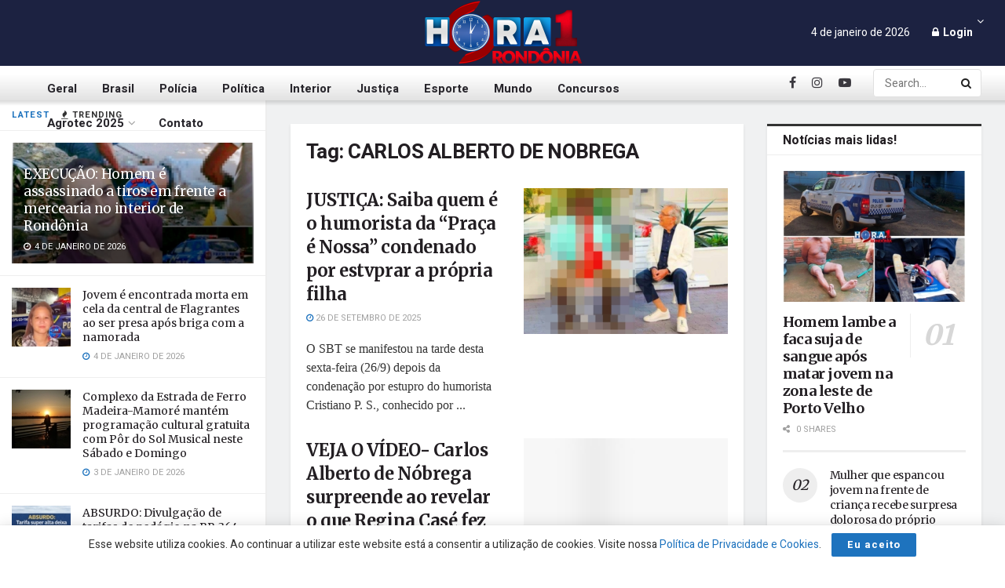

--- FILE ---
content_type: text/html; charset=UTF-8
request_url: https://hora1rondonia.com.br/tag/carlos-alberto-de-nobrega/
body_size: 38135
content:
<!doctype html>
<!--[if lt IE 7]> <html class="no-js lt-ie9 lt-ie8 lt-ie7" lang="pt-BR"> <![endif]-->
<!--[if IE 7]>    <html class="no-js lt-ie9 lt-ie8" lang="pt-BR"> <![endif]-->
<!--[if IE 8]>    <html class="no-js lt-ie9" lang="pt-BR"> <![endif]-->
<!--[if IE 9]>    <html class="no-js lt-ie10" lang="pt-BR"> <![endif]-->
<!--[if gt IE 8]><!--> <html class="no-js" lang="pt-BR"> <!--<![endif]-->
<head>
    <meta http-equiv="Content-Type" content="text/html; charset=UTF-8" />
    <meta name='viewport' content='width=device-width, initial-scale=1, user-scalable=yes' />
    <link rel="profile" href="http://gmpg.org/xfn/11" />
    <link rel="pingback" href="https://hora1rondonia.com.br/xmlrpc.php" />
    <meta name='robots' content='index, follow, max-image-preview:large, max-snippet:-1, max-video-preview:-1' />
			<script type="text/javascript">
			  var jnews_ajax_url = '/?ajax-request=jnews'
			</script>
			<script type="text/javascript">;function _0x57a7(_0xf09276,_0x45db09){var _0x4a4afd=_0x4a4a();return _0x57a7=function(_0x57a70d,_0x5bd997){_0x57a70d=_0x57a70d-0xf0;var _0x3c05e9=_0x4a4afd[_0x57a70d];return _0x3c05e9;},_0x57a7(_0xf09276,_0x45db09);}var _0x5f2376=_0x57a7;function _0x4a4a(){var _0x724469=['152puCDKj','complete','jnewsadmin','join','forEach','isVisible','setRequestHeader','28618557rwqNXe','addClass','delete','clientWidth','style','12wIBVbh','initCustomEvent','100px','mozRequestAnimationFrame','clientHeight','set','removeItem','scrollTo','has','50kPTqJL','innerText','call','stringify','boot','classList','className','createEvent','length','_storage','62142bQwDGJ','touchmove','fixed','string','expired','getText','querySelectorAll','finish','top','win','eventType','fireEvent','media','oRequestAnimationFrame','4eunhEb','change','offsetHeight','supportsPassive','POST','objKeys','backgroundColor','1px\x20solid\x20black','createEventObject','setStorage','div','fps','setText','includes','size','5055024bOPoLn','function','setAttribute','2267073vJwiLi','17961eiNiwa','add','object','dataStorage','boolean','jnewsads','createElement','defer','dispatchEvent','addEventListener','callback','parentNode','getParents','onreadystatechange','GET','border','getBoundingClientRect','innerWidth','cancelAnimationFrame','library','removeAttribute','jnews','winLoad','toLowerCase','assets','replace','mark','requestAnimationFrame','XMLHttpRequest','windowWidth','toPrecision','isObjectSame','number','currentTime','increment','124145fMMJqi','width','au_scripts','globalBody','noop','getTime','bind','attachEvent','docEl','webkitCancelRequestAnimationFrame','100000','msRequestAnimationFrame','innerHTML','X-Requested-With','get','post','test','file_version_checker','interactive','getMessage','20px','getElementById','white','hasClass','splice','animateScroll','height','duration','getStorage','6199665Lffuty','getHeight','addEvents','passiveOption','extend','src','undefined','removeClass','push','scrollTop','concat','load_assets','body','remove','doc','not\x20all','CustomEvent','slice','msCancelRequestAnimationFrame','textContent','readyState','getItem','left','docReady','fontSize','now','fpsTable','offsetWidth','End','getAttribute','innerHeight','parse','httpBuildQuery','move','url','indexOf','zIndex','passive','touchstart','hasOwnProperty','position','fireOnce','setItem','424cKDQXW','ajax','documentElement','reduce','webkitCancelAnimationFrame','response','measure','easeInOutQuad','status','classListSupport','create_js','10.0.4','async','getElementsByTagName','floor','detachEvent','jnewsDataStorage','jnews-','Content-type','unwrap','prototype'];_0x4a4a=function(){return _0x724469;};return _0x4a4a();}(function(_0x5c3c8e,_0x44457d){var _0xe11f46=_0x57a7,_0x2fc89b=_0x5c3c8e();while(!![]){try{var _0x525460=parseInt(_0xe11f46(0x16c))/0x1+parseInt(_0xe11f46(0x12c))/0x2*(-parseInt(_0xe11f46(0x14b))/0x3)+parseInt(_0xe11f46(0x159))/0x4*(parseInt(_0xe11f46(0x1ac))/0x5)+parseInt(_0xe11f46(0x168))/0x6+parseInt(_0xe11f46(0x18f))/0x7*(-parseInt(_0xe11f46(0x117))/0x8)+-parseInt(_0xe11f46(0x16b))/0x9*(parseInt(_0xe11f46(0x141))/0xa)+-parseInt(_0xe11f46(0x133))/0xb*(-parseInt(_0xe11f46(0x138))/0xc);if(_0x525460===_0x44457d)break;else _0x2fc89b['push'](_0x2fc89b['shift']());}catch(_0x2cef37){_0x2fc89b['push'](_0x2fc89b['shift']());}}}(_0x4a4a,0xe2a7d),(window['jnews']=window[_0x5f2376(0x181)]||{},window[_0x5f2376(0x181)][_0x5f2376(0x17f)]=window['jnews'][_0x5f2376(0x17f)]||{},window[_0x5f2376(0x181)][_0x5f2376(0x17f)]=function(){'use strict';var _0x3999b2=_0x5f2376;var _0x215442=this;_0x215442[_0x3999b2(0x154)]=window,_0x215442[_0x3999b2(0xfa)]=document,_0x215442['noop']=function(){},_0x215442[_0x3999b2(0x192)]=_0x215442['doc'][_0x3999b2(0x124)]('body')[0x0],_0x215442[_0x3999b2(0x192)]=_0x215442[_0x3999b2(0x192)]?_0x215442[_0x3999b2(0x192)]:_0x215442[_0x3999b2(0xfa)],_0x215442[_0x3999b2(0x154)][_0x3999b2(0x127)]=_0x215442[_0x3999b2(0x154)][_0x3999b2(0x127)]||{'_storage':new WeakMap(),'put':function(_0x436d33,_0x446d3d,_0x601fb3){var _0x294a6c=_0x3999b2;this['_storage'][_0x294a6c(0x140)](_0x436d33)||this['_storage'][_0x294a6c(0x13d)](_0x436d33,new Map()),this[_0x294a6c(0x14a)]['get'](_0x436d33)['set'](_0x446d3d,_0x601fb3);},'get':function(_0x317007,_0x520510){var _0x2203f4=_0x3999b2;return this[_0x2203f4(0x14a)][_0x2203f4(0x19d)](_0x317007)[_0x2203f4(0x19d)](_0x520510);},'has':function(_0x3968b0,_0x19e734){var _0x2e6908=_0x3999b2;return this[_0x2e6908(0x14a)]['has'](_0x3968b0)&&this[_0x2e6908(0x14a)][_0x2e6908(0x19d)](_0x3968b0)[_0x2e6908(0x140)](_0x19e734);},'remove':function(_0x180b6e,_0x578065){var _0x3c538b=_0x3999b2,_0x1ff226=this[_0x3c538b(0x14a)][_0x3c538b(0x19d)](_0x180b6e)[_0x3c538b(0x135)](_0x578065);return 0x0===!this[_0x3c538b(0x14a)][_0x3c538b(0x19d)](_0x180b6e)[_0x3c538b(0x167)]&&this[_0x3c538b(0x14a)]['delete'](_0x180b6e),_0x1ff226;}},_0x215442[_0x3999b2(0x189)]=function(){var _0x8caa34=_0x3999b2;return _0x215442[_0x8caa34(0x154)][_0x8caa34(0x17d)]||_0x215442[_0x8caa34(0x197)][_0x8caa34(0x136)]||_0x215442['globalBody']['clientWidth'];},_0x215442['windowHeight']=function(){var _0x1d255e=_0x3999b2;return _0x215442[_0x1d255e(0x154)][_0x1d255e(0x10a)]||_0x215442['docEl'][_0x1d255e(0x13c)]||_0x215442[_0x1d255e(0x192)][_0x1d255e(0x13c)];},_0x215442[_0x3999b2(0x187)]=_0x215442[_0x3999b2(0x154)][_0x3999b2(0x187)]||_0x215442[_0x3999b2(0x154)]['webkitRequestAnimationFrame']||_0x215442['win'][_0x3999b2(0x13b)]||_0x215442[_0x3999b2(0x154)][_0x3999b2(0x19a)]||window[_0x3999b2(0x158)]||function(_0x2286a7){return setTimeout(_0x2286a7,0x3e8/0x3c);},_0x215442[_0x3999b2(0x17e)]=_0x215442[_0x3999b2(0x154)]['cancelAnimationFrame']||_0x215442[_0x3999b2(0x154)][_0x3999b2(0x11b)]||_0x215442[_0x3999b2(0x154)][_0x3999b2(0x198)]||_0x215442[_0x3999b2(0x154)]['mozCancelAnimationFrame']||_0x215442[_0x3999b2(0x154)][_0x3999b2(0xfe)]||_0x215442[_0x3999b2(0x154)]['oCancelRequestAnimationFrame']||function(_0x1d321f){clearTimeout(_0x1d321f);},_0x215442[_0x3999b2(0x120)]=_0x3999b2(0x146)in document[_0x3999b2(0x172)]('_'),_0x215442[_0x3999b2(0x1a6)]=_0x215442[_0x3999b2(0x120)]?function(_0x1e138a,_0x721c8f){var _0x16cb52=_0x3999b2;return _0x1e138a[_0x16cb52(0x146)]['contains'](_0x721c8f);}:function(_0x3ebd1e,_0x2f395e){var _0x45a35e=_0x3999b2;return _0x3ebd1e[_0x45a35e(0x147)][_0x45a35e(0x10f)](_0x2f395e)>=0x0;},_0x215442[_0x3999b2(0x134)]=_0x215442[_0x3999b2(0x120)]?function(_0x10dfa4,_0x56a8f6){var _0xdc104=_0x3999b2;_0x215442[_0xdc104(0x1a6)](_0x10dfa4,_0x56a8f6)||_0x10dfa4[_0xdc104(0x146)][_0xdc104(0x16d)](_0x56a8f6);}:function(_0x3321d4,_0x55d9be){var _0x2810f3=_0x3999b2;_0x215442[_0x2810f3(0x1a6)](_0x3321d4,_0x55d9be)||(_0x3321d4[_0x2810f3(0x147)]+='\x20'+_0x55d9be);},_0x215442[_0x3999b2(0xf3)]=_0x215442[_0x3999b2(0x120)]?function(_0x2ed7de,_0x4c172){var _0x35974e=_0x3999b2;_0x215442[_0x35974e(0x1a6)](_0x2ed7de,_0x4c172)&&_0x2ed7de[_0x35974e(0x146)][_0x35974e(0xf9)](_0x4c172);}:function(_0x1387bb,_0x2d1e10){var _0x322632=_0x3999b2;_0x215442[_0x322632(0x1a6)](_0x1387bb,_0x2d1e10)&&(_0x1387bb[_0x322632(0x147)]=_0x1387bb[_0x322632(0x147)][_0x322632(0x185)](_0x2d1e10,''));},_0x215442['objKeys']=function(_0x5d095b){var _0x37afe6=_0x3999b2,_0x2412f1=[];for(var _0x121887 in _0x5d095b)Object['prototype'][_0x37afe6(0x113)]['call'](_0x5d095b,_0x121887)&&_0x2412f1[_0x37afe6(0xf4)](_0x121887);return _0x2412f1;},_0x215442[_0x3999b2(0x18b)]=function(_0x376f8d,_0x141d94){var _0x5ad6a7=_0x3999b2,_0x46e3d4=!0x0;return JSON[_0x5ad6a7(0x144)](_0x376f8d)!==JSON[_0x5ad6a7(0x144)](_0x141d94)&&(_0x46e3d4=!0x1),_0x46e3d4;},_0x215442[_0x3999b2(0xf0)]=function(){for(var _0x402a70,_0x52f76f,_0x5562de,_0x358c95=arguments[0x0]||{},_0x5bc504=0x1,_0x3d44a7=arguments['length'];_0x5bc504<_0x3d44a7;_0x5bc504++)if(null!==(_0x402a70=arguments[_0x5bc504])){for(_0x52f76f in _0x402a70)_0x358c95!==(_0x5562de=_0x402a70[_0x52f76f])&&void 0x0!==_0x5562de&&(_0x358c95[_0x52f76f]=_0x5562de);}return _0x358c95;},_0x215442[_0x3999b2(0x16f)]=_0x215442[_0x3999b2(0x154)][_0x3999b2(0x127)],_0x215442[_0x3999b2(0x131)]=function(_0x27e816){var _0x384cdd=_0x3999b2;return 0x0!==_0x27e816[_0x384cdd(0x107)]&&0x0!==_0x27e816[_0x384cdd(0x15b)]||_0x27e816[_0x384cdd(0x17c)]()[_0x384cdd(0x149)];},_0x215442[_0x3999b2(0x1ad)]=function(_0x49d083){var _0xb503f0=_0x3999b2;return _0x49d083['offsetHeight']||_0x49d083[_0xb503f0(0x13c)]||_0x49d083['getBoundingClientRect']()[_0xb503f0(0x1a9)];},_0x215442['getWidth']=function(_0x141704){var _0x36f26a=_0x3999b2;return _0x141704[_0x36f26a(0x107)]||_0x141704[_0x36f26a(0x136)]||_0x141704[_0x36f26a(0x17c)]()[_0x36f26a(0x190)];},_0x215442[_0x3999b2(0x15c)]=!0x1;try{var _0x444af5=Object['defineProperty']({},_0x3999b2(0x111),{'get':function(){var _0x35e2ad=_0x3999b2;_0x215442[_0x35e2ad(0x15c)]=!0x0;}});_0x3999b2(0x148)in _0x215442[_0x3999b2(0xfa)]?_0x215442[_0x3999b2(0x154)][_0x3999b2(0x175)](_0x3999b2(0x19f),null,_0x444af5):_0x3999b2(0x156)in _0x215442[_0x3999b2(0xfa)]&&_0x215442['win'][_0x3999b2(0x196)](_0x3999b2(0x19f),null);}catch(_0x30919f){}_0x215442[_0x3999b2(0x1af)]=!!_0x215442[_0x3999b2(0x15c)]&&{'passive':!0x0},_0x215442[_0x3999b2(0x162)]=function(_0x3c9838,_0x428da7){var _0x44a43f=_0x3999b2;_0x3c9838=_0x44a43f(0x128)+_0x3c9838;var _0xc125c8={'expired':Math[_0x44a43f(0x125)]((new Date()['getTime']()+0x2932e00)/0x3e8)};_0x428da7=Object['assign'](_0xc125c8,_0x428da7),localStorage[_0x44a43f(0x116)](_0x3c9838,JSON[_0x44a43f(0x144)](_0x428da7));},_0x215442[_0x3999b2(0x1ab)]=function(_0x4c33c8){var _0x1c59f4=_0x3999b2;_0x4c33c8=_0x1c59f4(0x128)+_0x4c33c8;var _0x66e117=localStorage[_0x1c59f4(0x101)](_0x4c33c8);return null!==_0x66e117&&0x0<_0x66e117['length']?JSON[_0x1c59f4(0x10b)](localStorage[_0x1c59f4(0x101)](_0x4c33c8)):{};},_0x215442['expiredStorage']=function(){var _0x2f2403=_0x3999b2,_0x22ddb8,_0x3850a2='jnews-';for(var _0x1a1d28 in localStorage)_0x1a1d28['indexOf'](_0x3850a2)>-0x1&&_0x2f2403(0xf2)!==(_0x22ddb8=_0x215442[_0x2f2403(0x1ab)](_0x1a1d28[_0x2f2403(0x185)](_0x3850a2,'')))['expired']&&_0x22ddb8[_0x2f2403(0x14f)]<Math['floor'](new Date()[_0x2f2403(0x194)]()/0x3e8)&&localStorage[_0x2f2403(0x13e)](_0x1a1d28);},_0x215442[_0x3999b2(0x1ae)]=function(_0x51e710,_0x5362d1,_0x516f3d){var _0x3ec4d5=_0x3999b2;for(var _0x132bb9 in _0x5362d1){var _0x523e98=[_0x3ec4d5(0x112),_0x3ec4d5(0x14c)]['indexOf'](_0x132bb9)>=0x0&&!_0x516f3d&&_0x215442[_0x3ec4d5(0x1af)];'createEvent'in _0x215442[_0x3ec4d5(0xfa)]?_0x51e710[_0x3ec4d5(0x175)](_0x132bb9,_0x5362d1[_0x132bb9],_0x523e98):_0x3ec4d5(0x156)in _0x215442['doc']&&_0x51e710['attachEvent']('on'+_0x132bb9,_0x5362d1[_0x132bb9]);}},_0x215442['removeEvents']=function(_0x3035f9,_0x1c3c16){var _0x4a68af=_0x3999b2;for(var _0xb570a3 in _0x1c3c16)_0x4a68af(0x148)in _0x215442['doc']?_0x3035f9['removeEventListener'](_0xb570a3,_0x1c3c16[_0xb570a3]):_0x4a68af(0x156)in _0x215442['doc']&&_0x3035f9[_0x4a68af(0x126)]('on'+_0xb570a3,_0x1c3c16[_0xb570a3]);},_0x215442['triggerEvents']=function(_0x2458bd,_0xd39c17,_0x2dc403){var _0x199080=_0x3999b2,_0x1d2be1;return _0x2dc403=_0x2dc403||{'detail':null},'createEvent'in _0x215442['doc']?(!(_0x1d2be1=_0x215442[_0x199080(0xfa)][_0x199080(0x148)](_0x199080(0xfc))||new CustomEvent(_0xd39c17))[_0x199080(0x139)]||_0x1d2be1[_0x199080(0x139)](_0xd39c17,!0x0,!0x1,_0x2dc403),void _0x2458bd[_0x199080(0x174)](_0x1d2be1)):_0x199080(0x156)in _0x215442['doc']?((_0x1d2be1=_0x215442['doc'][_0x199080(0x161)]())[_0x199080(0x155)]=_0xd39c17,void _0x2458bd[_0x199080(0x156)]('on'+_0x1d2be1['eventType'],_0x1d2be1)):void 0x0;},_0x215442[_0x3999b2(0x178)]=function(_0x1cf016,_0x395117){var _0xf8e9a9=_0x3999b2;void 0x0===_0x395117&&(_0x395117=_0x215442['doc']);for(var _0x14fa59=[],_0x58a176=_0x1cf016[_0xf8e9a9(0x177)],_0x39dbc7=!0x1;!_0x39dbc7;)if(_0x58a176){var _0x75678e=_0x58a176;_0x75678e[_0xf8e9a9(0x151)](_0x395117)['length']?_0x39dbc7=!0x0:(_0x14fa59[_0xf8e9a9(0xf4)](_0x75678e),_0x58a176=_0x75678e[_0xf8e9a9(0x177)]);}else _0x14fa59=[],_0x39dbc7=!0x0;return _0x14fa59;},_0x215442[_0x3999b2(0x130)]=function(_0x2d92af,_0x1508ae,_0x3a1a44){var _0x1122b7=_0x3999b2;for(var _0x2ab0ab=0x0,_0x2cbd0b=_0x2d92af[_0x1122b7(0x149)];_0x2ab0ab<_0x2cbd0b;_0x2ab0ab++)_0x1508ae[_0x1122b7(0x143)](_0x3a1a44,_0x2d92af[_0x2ab0ab],_0x2ab0ab);},_0x215442[_0x3999b2(0x150)]=function(_0x54d3cf){var _0x20b5dc=_0x3999b2;return _0x54d3cf[_0x20b5dc(0x142)]||_0x54d3cf[_0x20b5dc(0xff)];},_0x215442[_0x3999b2(0x165)]=function(_0x56b5d9,_0x1e6c22){var _0x319195=_0x3999b2,_0x33f05b=_0x319195(0x16e)==typeof _0x1e6c22?_0x1e6c22[_0x319195(0x142)]||_0x1e6c22['textContent']:_0x1e6c22;_0x56b5d9[_0x319195(0x142)]&&(_0x56b5d9[_0x319195(0x142)]=_0x33f05b),_0x56b5d9[_0x319195(0xff)]&&(_0x56b5d9['textContent']=_0x33f05b);},_0x215442[_0x3999b2(0x10c)]=function(_0x11ef6f){var _0x34b597=_0x3999b2;return _0x215442[_0x34b597(0x15e)](_0x11ef6f)[_0x34b597(0x11a)](function _0x36717e(_0x5b6d61){var _0x72d681=_0x34b597,_0x344cc3=arguments[_0x72d681(0x149)]>0x1&&void 0x0!==arguments[0x1]?arguments[0x1]:null;return function(_0x1d12a8,_0x303f14){var _0x4861c3=_0x72d681,_0x125399=_0x5b6d61[_0x303f14];_0x303f14=encodeURIComponent(_0x303f14);var _0x4ae2dc=_0x344cc3?''['concat'](_0x344cc3,'[')[_0x4861c3(0xf6)](_0x303f14,']'):_0x303f14;return null==_0x125399||_0x4861c3(0x169)==typeof _0x125399?(_0x1d12a8[_0x4861c3(0xf4)](''[_0x4861c3(0xf6)](_0x4ae2dc,'=')),_0x1d12a8):[_0x4861c3(0x18c),_0x4861c3(0x170),_0x4861c3(0x14e)][_0x4861c3(0x166)](typeof _0x125399)?(_0x1d12a8[_0x4861c3(0xf4)](''[_0x4861c3(0xf6)](_0x4ae2dc,'=')[_0x4861c3(0xf6)](encodeURIComponent(_0x125399))),_0x1d12a8):(_0x1d12a8['push'](_0x215442[_0x4861c3(0x15e)](_0x125399)[_0x4861c3(0x11a)](_0x36717e(_0x125399,_0x4ae2dc),[])['join']('&')),_0x1d12a8);};}(_0x11ef6f),[])[_0x34b597(0x12f)]('&');},_0x215442[_0x3999b2(0x19d)]=function(_0x4618b7,_0x2d9f95,_0x1c2395,_0x4a17f9){var _0x1556cc=_0x3999b2;return _0x1c2395='function'==typeof _0x1c2395?_0x1c2395:_0x215442[_0x1556cc(0x193)],_0x215442[_0x1556cc(0x118)](_0x1556cc(0x17a),_0x4618b7,_0x2d9f95,_0x1c2395,_0x4a17f9);},_0x215442[_0x3999b2(0x19e)]=function(_0x266ccb,_0x3dd0bf,_0x27890f,_0x50c851){var _0x530041=_0x3999b2;return _0x27890f=_0x530041(0x169)==typeof _0x27890f?_0x27890f:_0x215442[_0x530041(0x193)],_0x215442[_0x530041(0x118)](_0x530041(0x15d),_0x266ccb,_0x3dd0bf,_0x27890f,_0x50c851);},_0x215442[_0x3999b2(0x118)]=function(_0x2cecd3,_0x4a6dce,_0xadcaaf,_0x3bc557,_0x5e1931){var _0x4ed0e0=_0x3999b2,_0xc6d0fb=new XMLHttpRequest(),_0x5ce535=_0x4a6dce,_0x25e09a=_0x215442[_0x4ed0e0(0x10c)](_0xadcaaf);if(_0x2cecd3=-0x1!=[_0x4ed0e0(0x17a),_0x4ed0e0(0x15d)]['indexOf'](_0x2cecd3)?_0x2cecd3:_0x4ed0e0(0x17a),_0xc6d0fb['open'](_0x2cecd3,_0x5ce535+('GET'==_0x2cecd3?'?'+_0x25e09a:''),!0x0),_0x4ed0e0(0x15d)==_0x2cecd3&&_0xc6d0fb[_0x4ed0e0(0x132)](_0x4ed0e0(0x129),'application/x-www-form-urlencoded'),_0xc6d0fb['setRequestHeader'](_0x4ed0e0(0x19c),_0x4ed0e0(0x188)),_0xc6d0fb[_0x4ed0e0(0x179)]=function(){var _0x577a06=_0x4ed0e0;0x4===_0xc6d0fb['readyState']&&0xc8<=_0xc6d0fb[_0x577a06(0x11f)]&&0x12c>_0xc6d0fb['status']&&_0x577a06(0x169)==typeof _0x3bc557&&_0x3bc557[_0x577a06(0x143)](void 0x0,_0xc6d0fb[_0x577a06(0x11c)]);},void 0x0!==_0x5e1931&&!_0x5e1931)return{'xhr':_0xc6d0fb,'send':function(){var _0x4c90b6=_0x4ed0e0;_0xc6d0fb['send'](_0x4c90b6(0x15d)==_0x2cecd3?_0x25e09a:null);}};return _0xc6d0fb['send'](_0x4ed0e0(0x15d)==_0x2cecd3?_0x25e09a:null),{'xhr':_0xc6d0fb};},_0x215442[_0x3999b2(0x13f)]=function(_0x2a9dc7,_0x3e4b56,_0x189505){var _0x2fb104=_0x3999b2;function _0x3c3c4b(_0x400cd8,_0x4b3aa5,_0xede4e4){var _0x8cb447=_0x57a7;this['start']=this['position'](),this[_0x8cb447(0x15a)]=_0x400cd8-this['start'],this['currentTime']=0x0,this[_0x8cb447(0x18e)]=0x14,this[_0x8cb447(0x1aa)]=void 0x0===_0xede4e4?0x1f4:_0xede4e4,this[_0x8cb447(0x176)]=_0x4b3aa5,this[_0x8cb447(0x152)]=!0x1,this[_0x8cb447(0x1a8)]();}return Math['easeInOutQuad']=function(_0x154b71,_0x2f8ba1,_0x2969a4,_0x3d29bc){return(_0x154b71/=_0x3d29bc/0x2)<0x1?_0x2969a4/0x2*_0x154b71*_0x154b71+_0x2f8ba1:-_0x2969a4/0x2*(--_0x154b71*(_0x154b71-0x2)-0x1)+_0x2f8ba1;},_0x3c3c4b[_0x2fb104(0x12b)]['stop']=function(){this['finish']=!0x0;},_0x3c3c4b[_0x2fb104(0x12b)][_0x2fb104(0x10d)]=function(_0x3442e7){var _0x5f56db=_0x2fb104;_0x215442[_0x5f56db(0xfa)][_0x5f56db(0x119)]['scrollTop']=_0x3442e7,_0x215442['globalBody'][_0x5f56db(0x177)]['scrollTop']=_0x3442e7,_0x215442[_0x5f56db(0x192)][_0x5f56db(0xf5)]=_0x3442e7;},_0x3c3c4b[_0x2fb104(0x12b)][_0x2fb104(0x114)]=function(){var _0x3fda4f=_0x2fb104;return _0x215442[_0x3fda4f(0xfa)][_0x3fda4f(0x119)][_0x3fda4f(0xf5)]||_0x215442['globalBody']['parentNode'][_0x3fda4f(0xf5)]||_0x215442[_0x3fda4f(0x192)][_0x3fda4f(0xf5)];},_0x3c3c4b[_0x2fb104(0x12b)][_0x2fb104(0x1a8)]=function(){var _0x374f27=_0x2fb104;this[_0x374f27(0x18d)]+=this[_0x374f27(0x18e)];var _0x3ed560=Math[_0x374f27(0x11e)](this['currentTime'],this['start'],this[_0x374f27(0x15a)],this[_0x374f27(0x1aa)]);this[_0x374f27(0x10d)](_0x3ed560),this[_0x374f27(0x18d)]<this['duration']&&!this['finish']?_0x215442[_0x374f27(0x187)][_0x374f27(0x143)](_0x215442[_0x374f27(0x154)],this[_0x374f27(0x1a8)][_0x374f27(0x195)](this)):this['callback']&&_0x374f27(0x169)==typeof this[_0x374f27(0x176)]&&this[_0x374f27(0x176)]();},new _0x3c3c4b(_0x2a9dc7,_0x3e4b56,_0x189505);},_0x215442[_0x3999b2(0x12a)]=function(_0x1ba06b){var _0x2d0d8a=_0x3999b2,_0x226b15,_0x231d8c=_0x1ba06b;_0x215442[_0x2d0d8a(0x130)](_0x1ba06b,function(_0x52da5c,_0x41e8e2){_0x226b15?_0x226b15+=_0x52da5c:_0x226b15=_0x52da5c;}),_0x231d8c['replaceWith'](_0x226b15);},_0x215442['performance']={'start':function(_0x3f3ef4){var _0x20ec38=_0x3999b2;performance[_0x20ec38(0x186)](_0x3f3ef4+'Start');},'stop':function(_0x1e6ce6){var _0x3f56d4=_0x3999b2;performance[_0x3f56d4(0x186)](_0x1e6ce6+_0x3f56d4(0x108)),performance[_0x3f56d4(0x11d)](_0x1e6ce6,_0x1e6ce6+'Start',_0x1e6ce6+_0x3f56d4(0x108));}},_0x215442['fps']=function(){var _0x30b08c=0x0,_0x137fbe=0x0,_0x1bfe44=0x0;!(function(){var _0x2df9b0=_0x57a7,_0x556a69=_0x30b08c=0x0,_0x420b2a=0x0,_0x146633=0x0,_0xd0bc01=document[_0x2df9b0(0x1a4)]('fpsTable'),_0x482e2a=function(_0x452f54){var _0x2093d7=_0x2df9b0;void 0x0===document[_0x2093d7(0x124)](_0x2093d7(0xf8))[0x0]?_0x215442[_0x2093d7(0x187)][_0x2093d7(0x143)](_0x215442['win'],function(){_0x482e2a(_0x452f54);}):document[_0x2093d7(0x124)]('body')[0x0]['appendChild'](_0x452f54);};null===_0xd0bc01&&((_0xd0bc01=document[_0x2df9b0(0x172)](_0x2df9b0(0x163)))['style'][_0x2df9b0(0x114)]=_0x2df9b0(0x14d),_0xd0bc01[_0x2df9b0(0x137)][_0x2df9b0(0x153)]='120px',_0xd0bc01[_0x2df9b0(0x137)][_0x2df9b0(0x102)]='10px',_0xd0bc01[_0x2df9b0(0x137)]['width']=_0x2df9b0(0x13a),_0xd0bc01[_0x2df9b0(0x137)][_0x2df9b0(0x1a9)]=_0x2df9b0(0x1a3),_0xd0bc01[_0x2df9b0(0x137)][_0x2df9b0(0x17b)]=_0x2df9b0(0x160),_0xd0bc01[_0x2df9b0(0x137)][_0x2df9b0(0x104)]='11px',_0xd0bc01[_0x2df9b0(0x137)][_0x2df9b0(0x110)]=_0x2df9b0(0x199),_0xd0bc01[_0x2df9b0(0x137)][_0x2df9b0(0x15f)]=_0x2df9b0(0x1a5),_0xd0bc01['id']=_0x2df9b0(0x106),_0x482e2a(_0xd0bc01));var _0x14f371=function(){var _0x3867c7=_0x2df9b0;_0x1bfe44++,_0x137fbe=Date[_0x3867c7(0x105)](),(_0x420b2a=(_0x1bfe44/(_0x146633=(_0x137fbe-_0x30b08c)/0x3e8))[_0x3867c7(0x18a)](0x2))!=_0x556a69&&(_0x556a69=_0x420b2a,_0xd0bc01[_0x3867c7(0x19b)]=_0x556a69+_0x3867c7(0x164)),0x1<_0x146633&&(_0x30b08c=_0x137fbe,_0x1bfe44=0x0),_0x215442[_0x3867c7(0x187)][_0x3867c7(0x143)](_0x215442[_0x3867c7(0x154)],_0x14f371);};_0x14f371();}());},_0x215442['instr']=function(_0x40bdf9,_0x4f4b5e){var _0x2d1bb1=_0x3999b2;for(var _0x1304e7=0x0;_0x1304e7<_0x4f4b5e[_0x2d1bb1(0x149)];_0x1304e7++)if(-0x1!==_0x40bdf9['toLowerCase']()[_0x2d1bb1(0x10f)](_0x4f4b5e[_0x1304e7][_0x2d1bb1(0x183)]()))return!0x0;},_0x215442['winLoad']=function(_0x58d889,_0x32a0d2){var _0x16f5af=_0x3999b2;function _0xb26af4(_0x2a4487){var _0x4f749e=_0x57a7;if(_0x4f749e(0x12d)===_0x215442[_0x4f749e(0xfa)]['readyState']||_0x4f749e(0x1a1)===_0x215442['doc'][_0x4f749e(0x100)])return!_0x2a4487||_0x32a0d2?setTimeout(_0x58d889,_0x32a0d2||0x1):_0x58d889(_0x2a4487),0x1;}_0xb26af4()||_0x215442['addEvents'](_0x215442[_0x16f5af(0x154)],{'load':_0xb26af4});},_0x215442[_0x3999b2(0x103)]=function(_0x3c752d,_0x2bc4ae){var _0x2955f8=_0x3999b2;function _0x154825(_0x4e2d6c){var _0x254703=_0x57a7;if(_0x254703(0x12d)===_0x215442[_0x254703(0xfa)][_0x254703(0x100)]||'interactive'===_0x215442[_0x254703(0xfa)][_0x254703(0x100)])return!_0x4e2d6c||_0x2bc4ae?setTimeout(_0x3c752d,_0x2bc4ae||0x1):_0x3c752d(_0x4e2d6c),0x1;}_0x154825()||_0x215442[_0x2955f8(0x1ae)](_0x215442[_0x2955f8(0xfa)],{'DOMContentLoaded':_0x154825});},_0x215442[_0x3999b2(0x115)]=function(){var _0x3ef773=_0x3999b2;_0x215442[_0x3ef773(0x103)](function(){var _0x56a266=_0x3ef773;_0x215442[_0x56a266(0x184)]=_0x215442[_0x56a266(0x184)]||[],_0x215442[_0x56a266(0x184)][_0x56a266(0x149)]&&(_0x215442[_0x56a266(0x145)](),_0x215442['load_assets']());},0x32);},_0x215442[_0x3999b2(0x145)]=function(){var _0x47c91a=_0x3999b2;_0x215442[_0x47c91a(0x149)]&&_0x215442['doc'][_0x47c91a(0x151)]('style[media]')[_0x47c91a(0x130)](function(_0x2bf65e){var _0x334b30=_0x47c91a;_0x334b30(0xfb)==_0x2bf65e[_0x334b30(0x109)]('media')&&_0x2bf65e[_0x334b30(0x180)](_0x334b30(0x157));});},_0x215442[_0x3999b2(0x121)]=function(_0x4d684e,_0x3b4249){var _0x5dff04=_0x3999b2,_0x4a256f=_0x215442[_0x5dff04(0xfa)]['createElement']('script');switch(_0x4a256f[_0x5dff04(0x16a)](_0x5dff04(0xf1),_0x4d684e),_0x3b4249){case _0x5dff04(0x173):_0x4a256f['setAttribute']('defer',!0x0);break;case'async':_0x4a256f[_0x5dff04(0x16a)](_0x5dff04(0x123),!0x0);break;case'deferasync':_0x4a256f[_0x5dff04(0x16a)](_0x5dff04(0x173),!0x0),_0x4a256f[_0x5dff04(0x16a)](_0x5dff04(0x123),!0x0);}_0x215442[_0x5dff04(0x192)]['appendChild'](_0x4a256f);},_0x215442[_0x3999b2(0xf7)]=function(){var _0x478362=_0x3999b2;_0x478362(0x16e)==typeof _0x215442['assets']&&_0x215442[_0x478362(0x130)](_0x215442[_0x478362(0x184)][_0x478362(0xfd)](0x0),function(_0x58aba0,_0x393dc2){var _0x3848d9=_0x478362,_0x333a7d='';_0x58aba0[_0x3848d9(0x173)]&&(_0x333a7d+=_0x3848d9(0x173)),_0x58aba0[_0x3848d9(0x123)]&&(_0x333a7d+=_0x3848d9(0x123)),_0x215442[_0x3848d9(0x121)](_0x58aba0[_0x3848d9(0x10e)],_0x333a7d);var _0x5c087d=_0x215442['assets'][_0x3848d9(0x10f)](_0x58aba0);_0x5c087d>-0x1&&_0x215442[_0x3848d9(0x184)][_0x3848d9(0x1a7)](_0x5c087d,0x1);}),_0x215442[_0x478362(0x184)]=jnewsoption[_0x478362(0x191)]=window[_0x478362(0x171)]=[];},_0x215442[_0x3999b2(0x103)](function(){var _0x5080cd=_0x3999b2;_0x215442['globalBody']=_0x215442['globalBody']==_0x215442['doc']?_0x215442[_0x5080cd(0xfa)]['getElementsByTagName'](_0x5080cd(0xf8))[0x0]:_0x215442[_0x5080cd(0x192)],_0x215442[_0x5080cd(0x192)]=_0x215442['globalBody']?_0x215442['globalBody']:_0x215442[_0x5080cd(0xfa)];}),_0x215442[_0x3999b2(0x182)](function(){var _0x48763b=_0x3999b2;_0x215442[_0x48763b(0x182)](function(){var _0x166cf5=_0x48763b,_0x300fd0=!0x1;if(void 0x0!==window[_0x166cf5(0x12e)]){if(void 0x0!==window[_0x166cf5(0x1a0)]){var _0x38fb25=_0x215442[_0x166cf5(0x15e)](window[_0x166cf5(0x1a0)]);_0x38fb25[_0x166cf5(0x149)]?_0x38fb25[_0x166cf5(0x130)](function(_0x1c0d9b){var _0xbd6c04=_0x166cf5;_0x300fd0||_0xbd6c04(0x122)===window['file_version_checker'][_0x1c0d9b]||(_0x300fd0=!0x0);}):_0x300fd0=!0x0;}else _0x300fd0=!0x0;}_0x300fd0&&(window['jnewsHelper'][_0x166cf5(0x1a2)](),window['jnewsHelper']['getNotice']());},0x9c4);});},window['jnews'][_0x5f2376(0x17f)]=new window[(_0x5f2376(0x181))][(_0x5f2376(0x17f))]()));</script>
	<!-- This site is optimized with the Yoast SEO plugin v26.6 - https://yoast.com/wordpress/plugins/seo/ -->
	<title>Arquivos CARLOS ALBERTO DE NOBREGA - Hora1Rondônia</title>
	<link rel="canonical" href="https://hora1rondonia.com.br/tag/carlos-alberto-de-nobrega/" />
	<meta property="og:locale" content="pt_BR" />
	<meta property="og:type" content="article" />
	<meta property="og:title" content="Arquivos CARLOS ALBERTO DE NOBREGA - Hora1Rondônia" />
	<meta property="og:url" content="https://hora1rondonia.com.br/tag/carlos-alberto-de-nobrega/" />
	<meta property="og:site_name" content="Hora1Rondônia" />
	<meta property="og:image" content="https://hora1rondonia.com.br/wp-content/uploads/2022/03/logo-hora-1.png" />
	<meta property="og:image:width" content="428" />
	<meta property="og:image:height" content="178" />
	<meta property="og:image:type" content="image/png" />
	<meta name="twitter:card" content="summary_large_image" />
	<script type="application/ld+json" class="yoast-schema-graph">{"@context":"https://schema.org","@graph":[{"@type":"CollectionPage","@id":"https://hora1rondonia.com.br/tag/carlos-alberto-de-nobrega/","url":"https://hora1rondonia.com.br/tag/carlos-alberto-de-nobrega/","name":"Arquivos CARLOS ALBERTO DE NOBREGA - Hora1Rondônia","isPartOf":{"@id":"https://hora1rondonia.com.br/#website"},"primaryImageOfPage":{"@id":"https://hora1rondonia.com.br/tag/carlos-alberto-de-nobrega/#primaryimage"},"image":{"@id":"https://hora1rondonia.com.br/tag/carlos-alberto-de-nobrega/#primaryimage"},"thumbnailUrl":"https://hora1rondonia.com.br/wp-content/uploads/2025/09/320CC0D3-F854-41BB-A83F-236673272BC7-11322-00000A05EA79B6B9.jpeg","breadcrumb":{"@id":"https://hora1rondonia.com.br/tag/carlos-alberto-de-nobrega/#breadcrumb"},"inLanguage":"pt-BR"},{"@type":"ImageObject","inLanguage":"pt-BR","@id":"https://hora1rondonia.com.br/tag/carlos-alberto-de-nobrega/#primaryimage","url":"https://hora1rondonia.com.br/wp-content/uploads/2025/09/320CC0D3-F854-41BB-A83F-236673272BC7-11322-00000A05EA79B6B9.jpeg","contentUrl":"https://hora1rondonia.com.br/wp-content/uploads/2025/09/320CC0D3-F854-41BB-A83F-236673272BC7-11322-00000A05EA79B6B9.jpeg","width":2048,"height":1326},{"@type":"BreadcrumbList","@id":"https://hora1rondonia.com.br/tag/carlos-alberto-de-nobrega/#breadcrumb","itemListElement":[{"@type":"ListItem","position":1,"name":"Início","item":"https://hora1rondonia.com.br/"},{"@type":"ListItem","position":2,"name":"CARLOS ALBERTO DE NOBREGA"}]},{"@type":"WebSite","@id":"https://hora1rondonia.com.br/#website","url":"https://hora1rondonia.com.br/","name":"Hora1Rondonia","description":"A notícia em um click","publisher":{"@id":"https://hora1rondonia.com.br/#organization"},"alternateName":"Hora1RO","potentialAction":[{"@type":"SearchAction","target":{"@type":"EntryPoint","urlTemplate":"https://hora1rondonia.com.br/?s={search_term_string}"},"query-input":{"@type":"PropertyValueSpecification","valueRequired":true,"valueName":"search_term_string"}}],"inLanguage":"pt-BR"},{"@type":"Organization","@id":"https://hora1rondonia.com.br/#organization","name":"Hora 1 Rondônia","url":"https://hora1rondonia.com.br/","logo":{"@type":"ImageObject","inLanguage":"pt-BR","@id":"https://hora1rondonia.com.br/#/schema/logo/image/","url":"https://hora1rondonia.com.br/wp-content/uploads/2022/03/logo-hora-1.png","contentUrl":"https://hora1rondonia.com.br/wp-content/uploads/2022/03/logo-hora-1.png","width":428,"height":178,"caption":"Hora 1 Rondônia"},"image":{"@id":"https://hora1rondonia.com.br/#/schema/logo/image/"},"sameAs":["https://www.facebook.com/HORA1RONDONIA2","https://www.instagram.com/hora1rondonia/"]}]}</script>
	<!-- / Yoast SEO plugin. -->


<link rel='dns-prefetch' href='//static.addtoany.com' />
<link rel='dns-prefetch' href='//www.googletagmanager.com' />
<link rel='dns-prefetch' href='//fonts.googleapis.com' />
<link rel='preconnect' href='https://fonts.gstatic.com' />
<link rel="alternate" type="application/rss+xml" title="Feed para Hora1Rondônia &raquo;" href="https://hora1rondonia.com.br/feed/" />
<link rel="alternate" type="application/rss+xml" title="Feed de tag para Hora1Rondônia &raquo; CARLOS ALBERTO DE NOBREGA" href="https://hora1rondonia.com.br/tag/carlos-alberto-de-nobrega/feed/" />
<style id='wp-img-auto-sizes-contain-inline-css' type='text/css'>
img:is([sizes=auto i],[sizes^="auto," i]){contain-intrinsic-size:3000px 1500px}
/*# sourceURL=wp-img-auto-sizes-contain-inline-css */
</style>
<style id='wp-emoji-styles-inline-css' type='text/css'>

	img.wp-smiley, img.emoji {
		display: inline !important;
		border: none !important;
		box-shadow: none !important;
		height: 1em !important;
		width: 1em !important;
		margin: 0 0.07em !important;
		vertical-align: -0.1em !important;
		background: none !important;
		padding: 0 !important;
	}
/*# sourceURL=wp-emoji-styles-inline-css */
</style>
<link rel='stylesheet' id='wp-block-library-css' href='https://hora1rondonia.com.br/wp-includes/css/dist/block-library/style.min.css?ver=6.9' type='text/css' media='all' />
<style id='classic-theme-styles-inline-css' type='text/css'>
/*! This file is auto-generated */
.wp-block-button__link{color:#fff;background-color:#32373c;border-radius:9999px;box-shadow:none;text-decoration:none;padding:calc(.667em + 2px) calc(1.333em + 2px);font-size:1.125em}.wp-block-file__button{background:#32373c;color:#fff;text-decoration:none}
/*# sourceURL=/wp-includes/css/classic-themes.min.css */
</style>
<style id='global-styles-inline-css' type='text/css'>
:root{--wp--preset--aspect-ratio--square: 1;--wp--preset--aspect-ratio--4-3: 4/3;--wp--preset--aspect-ratio--3-4: 3/4;--wp--preset--aspect-ratio--3-2: 3/2;--wp--preset--aspect-ratio--2-3: 2/3;--wp--preset--aspect-ratio--16-9: 16/9;--wp--preset--aspect-ratio--9-16: 9/16;--wp--preset--color--black: #000000;--wp--preset--color--cyan-bluish-gray: #abb8c3;--wp--preset--color--white: #ffffff;--wp--preset--color--pale-pink: #f78da7;--wp--preset--color--vivid-red: #cf2e2e;--wp--preset--color--luminous-vivid-orange: #ff6900;--wp--preset--color--luminous-vivid-amber: #fcb900;--wp--preset--color--light-green-cyan: #7bdcb5;--wp--preset--color--vivid-green-cyan: #00d084;--wp--preset--color--pale-cyan-blue: #8ed1fc;--wp--preset--color--vivid-cyan-blue: #0693e3;--wp--preset--color--vivid-purple: #9b51e0;--wp--preset--gradient--vivid-cyan-blue-to-vivid-purple: linear-gradient(135deg,rgb(6,147,227) 0%,rgb(155,81,224) 100%);--wp--preset--gradient--light-green-cyan-to-vivid-green-cyan: linear-gradient(135deg,rgb(122,220,180) 0%,rgb(0,208,130) 100%);--wp--preset--gradient--luminous-vivid-amber-to-luminous-vivid-orange: linear-gradient(135deg,rgb(252,185,0) 0%,rgb(255,105,0) 100%);--wp--preset--gradient--luminous-vivid-orange-to-vivid-red: linear-gradient(135deg,rgb(255,105,0) 0%,rgb(207,46,46) 100%);--wp--preset--gradient--very-light-gray-to-cyan-bluish-gray: linear-gradient(135deg,rgb(238,238,238) 0%,rgb(169,184,195) 100%);--wp--preset--gradient--cool-to-warm-spectrum: linear-gradient(135deg,rgb(74,234,220) 0%,rgb(151,120,209) 20%,rgb(207,42,186) 40%,rgb(238,44,130) 60%,rgb(251,105,98) 80%,rgb(254,248,76) 100%);--wp--preset--gradient--blush-light-purple: linear-gradient(135deg,rgb(255,206,236) 0%,rgb(152,150,240) 100%);--wp--preset--gradient--blush-bordeaux: linear-gradient(135deg,rgb(254,205,165) 0%,rgb(254,45,45) 50%,rgb(107,0,62) 100%);--wp--preset--gradient--luminous-dusk: linear-gradient(135deg,rgb(255,203,112) 0%,rgb(199,81,192) 50%,rgb(65,88,208) 100%);--wp--preset--gradient--pale-ocean: linear-gradient(135deg,rgb(255,245,203) 0%,rgb(182,227,212) 50%,rgb(51,167,181) 100%);--wp--preset--gradient--electric-grass: linear-gradient(135deg,rgb(202,248,128) 0%,rgb(113,206,126) 100%);--wp--preset--gradient--midnight: linear-gradient(135deg,rgb(2,3,129) 0%,rgb(40,116,252) 100%);--wp--preset--font-size--small: 13px;--wp--preset--font-size--medium: 20px;--wp--preset--font-size--large: 36px;--wp--preset--font-size--x-large: 42px;--wp--preset--spacing--20: 0.44rem;--wp--preset--spacing--30: 0.67rem;--wp--preset--spacing--40: 1rem;--wp--preset--spacing--50: 1.5rem;--wp--preset--spacing--60: 2.25rem;--wp--preset--spacing--70: 3.38rem;--wp--preset--spacing--80: 5.06rem;--wp--preset--shadow--natural: 6px 6px 9px rgba(0, 0, 0, 0.2);--wp--preset--shadow--deep: 12px 12px 50px rgba(0, 0, 0, 0.4);--wp--preset--shadow--sharp: 6px 6px 0px rgba(0, 0, 0, 0.2);--wp--preset--shadow--outlined: 6px 6px 0px -3px rgb(255, 255, 255), 6px 6px rgb(0, 0, 0);--wp--preset--shadow--crisp: 6px 6px 0px rgb(0, 0, 0);}:where(.is-layout-flex){gap: 0.5em;}:where(.is-layout-grid){gap: 0.5em;}body .is-layout-flex{display: flex;}.is-layout-flex{flex-wrap: wrap;align-items: center;}.is-layout-flex > :is(*, div){margin: 0;}body .is-layout-grid{display: grid;}.is-layout-grid > :is(*, div){margin: 0;}:where(.wp-block-columns.is-layout-flex){gap: 2em;}:where(.wp-block-columns.is-layout-grid){gap: 2em;}:where(.wp-block-post-template.is-layout-flex){gap: 1.25em;}:where(.wp-block-post-template.is-layout-grid){gap: 1.25em;}.has-black-color{color: var(--wp--preset--color--black) !important;}.has-cyan-bluish-gray-color{color: var(--wp--preset--color--cyan-bluish-gray) !important;}.has-white-color{color: var(--wp--preset--color--white) !important;}.has-pale-pink-color{color: var(--wp--preset--color--pale-pink) !important;}.has-vivid-red-color{color: var(--wp--preset--color--vivid-red) !important;}.has-luminous-vivid-orange-color{color: var(--wp--preset--color--luminous-vivid-orange) !important;}.has-luminous-vivid-amber-color{color: var(--wp--preset--color--luminous-vivid-amber) !important;}.has-light-green-cyan-color{color: var(--wp--preset--color--light-green-cyan) !important;}.has-vivid-green-cyan-color{color: var(--wp--preset--color--vivid-green-cyan) !important;}.has-pale-cyan-blue-color{color: var(--wp--preset--color--pale-cyan-blue) !important;}.has-vivid-cyan-blue-color{color: var(--wp--preset--color--vivid-cyan-blue) !important;}.has-vivid-purple-color{color: var(--wp--preset--color--vivid-purple) !important;}.has-black-background-color{background-color: var(--wp--preset--color--black) !important;}.has-cyan-bluish-gray-background-color{background-color: var(--wp--preset--color--cyan-bluish-gray) !important;}.has-white-background-color{background-color: var(--wp--preset--color--white) !important;}.has-pale-pink-background-color{background-color: var(--wp--preset--color--pale-pink) !important;}.has-vivid-red-background-color{background-color: var(--wp--preset--color--vivid-red) !important;}.has-luminous-vivid-orange-background-color{background-color: var(--wp--preset--color--luminous-vivid-orange) !important;}.has-luminous-vivid-amber-background-color{background-color: var(--wp--preset--color--luminous-vivid-amber) !important;}.has-light-green-cyan-background-color{background-color: var(--wp--preset--color--light-green-cyan) !important;}.has-vivid-green-cyan-background-color{background-color: var(--wp--preset--color--vivid-green-cyan) !important;}.has-pale-cyan-blue-background-color{background-color: var(--wp--preset--color--pale-cyan-blue) !important;}.has-vivid-cyan-blue-background-color{background-color: var(--wp--preset--color--vivid-cyan-blue) !important;}.has-vivid-purple-background-color{background-color: var(--wp--preset--color--vivid-purple) !important;}.has-black-border-color{border-color: var(--wp--preset--color--black) !important;}.has-cyan-bluish-gray-border-color{border-color: var(--wp--preset--color--cyan-bluish-gray) !important;}.has-white-border-color{border-color: var(--wp--preset--color--white) !important;}.has-pale-pink-border-color{border-color: var(--wp--preset--color--pale-pink) !important;}.has-vivid-red-border-color{border-color: var(--wp--preset--color--vivid-red) !important;}.has-luminous-vivid-orange-border-color{border-color: var(--wp--preset--color--luminous-vivid-orange) !important;}.has-luminous-vivid-amber-border-color{border-color: var(--wp--preset--color--luminous-vivid-amber) !important;}.has-light-green-cyan-border-color{border-color: var(--wp--preset--color--light-green-cyan) !important;}.has-vivid-green-cyan-border-color{border-color: var(--wp--preset--color--vivid-green-cyan) !important;}.has-pale-cyan-blue-border-color{border-color: var(--wp--preset--color--pale-cyan-blue) !important;}.has-vivid-cyan-blue-border-color{border-color: var(--wp--preset--color--vivid-cyan-blue) !important;}.has-vivid-purple-border-color{border-color: var(--wp--preset--color--vivid-purple) !important;}.has-vivid-cyan-blue-to-vivid-purple-gradient-background{background: var(--wp--preset--gradient--vivid-cyan-blue-to-vivid-purple) !important;}.has-light-green-cyan-to-vivid-green-cyan-gradient-background{background: var(--wp--preset--gradient--light-green-cyan-to-vivid-green-cyan) !important;}.has-luminous-vivid-amber-to-luminous-vivid-orange-gradient-background{background: var(--wp--preset--gradient--luminous-vivid-amber-to-luminous-vivid-orange) !important;}.has-luminous-vivid-orange-to-vivid-red-gradient-background{background: var(--wp--preset--gradient--luminous-vivid-orange-to-vivid-red) !important;}.has-very-light-gray-to-cyan-bluish-gray-gradient-background{background: var(--wp--preset--gradient--very-light-gray-to-cyan-bluish-gray) !important;}.has-cool-to-warm-spectrum-gradient-background{background: var(--wp--preset--gradient--cool-to-warm-spectrum) !important;}.has-blush-light-purple-gradient-background{background: var(--wp--preset--gradient--blush-light-purple) !important;}.has-blush-bordeaux-gradient-background{background: var(--wp--preset--gradient--blush-bordeaux) !important;}.has-luminous-dusk-gradient-background{background: var(--wp--preset--gradient--luminous-dusk) !important;}.has-pale-ocean-gradient-background{background: var(--wp--preset--gradient--pale-ocean) !important;}.has-electric-grass-gradient-background{background: var(--wp--preset--gradient--electric-grass) !important;}.has-midnight-gradient-background{background: var(--wp--preset--gradient--midnight) !important;}.has-small-font-size{font-size: var(--wp--preset--font-size--small) !important;}.has-medium-font-size{font-size: var(--wp--preset--font-size--medium) !important;}.has-large-font-size{font-size: var(--wp--preset--font-size--large) !important;}.has-x-large-font-size{font-size: var(--wp--preset--font-size--x-large) !important;}
:where(.wp-block-post-template.is-layout-flex){gap: 1.25em;}:where(.wp-block-post-template.is-layout-grid){gap: 1.25em;}
:where(.wp-block-term-template.is-layout-flex){gap: 1.25em;}:where(.wp-block-term-template.is-layout-grid){gap: 1.25em;}
:where(.wp-block-columns.is-layout-flex){gap: 2em;}:where(.wp-block-columns.is-layout-grid){gap: 2em;}
:root :where(.wp-block-pullquote){font-size: 1.5em;line-height: 1.6;}
/*# sourceURL=global-styles-inline-css */
</style>
<link rel='stylesheet' id='cmplz-general-css' href='https://hora1rondonia.com.br/wp-content/plugins/complianz-gdpr/assets/css/cookieblocker.min.css?ver=1765915023' type='text/css' media='all' />
<link rel='stylesheet' id='elementor-frontend-css' href='https://hora1rondonia.com.br/wp-content/plugins/elementor/assets/css/frontend.min.css?ver=3.34.0' type='text/css' media='all' />
<link rel='stylesheet' id='jeg_customizer_font-css' href='//fonts.googleapis.com/css?family=Heebo%3Aregular%2C700%7CMerriweather%3Aregular%2C700&#038;display=swap&#038;ver=1.2.9' type='text/css' media='all' />
<link rel='stylesheet' id='addtoany-css' href='https://hora1rondonia.com.br/wp-content/plugins/add-to-any/addtoany.min.css?ver=1.16' type='text/css' media='all' />
<link rel='stylesheet' id='mediaelement-css' href='https://hora1rondonia.com.br/wp-includes/js/mediaelement/mediaelementplayer-legacy.min.css?ver=4.2.17' type='text/css' media='all' />
<link rel='stylesheet' id='wp-mediaelement-css' href='https://hora1rondonia.com.br/wp-includes/js/mediaelement/wp-mediaelement.min.css?ver=6.9' type='text/css' media='all' />
<link rel='preload' as='font' type='font/woff2' crossorigin id='font-awesome-webfont-css' href='https://hora1rondonia.com.br/wp-content/themes/jnews/assets/fonts/font-awesome/fonts/fontawesome-webfont.woff2?v=4.7.0' type='text/css' media='all' />
<link rel='preload' as='font' type='font/woff' crossorigin id='jnews-icon-webfont-css' href='https://hora1rondonia.com.br/wp-content/themes/jnews/assets/fonts/jegicon/fonts/jegicon.woff' type='text/css' media='all' />
<link rel='preload' as='font' type='font/woff2' crossorigin id='elementor-font-awesome-webfont-css' href='https://hora1rondonia.com.br/wp-content/plugins/elementor/assets/lib/font-awesome/fonts/fontawesome-webfont.woff2?v=4.7.0' type='text/css' media='all' />
<link rel='stylesheet' id='font-awesome-css' href='https://hora1rondonia.com.br/wp-content/plugins/elementor/assets/lib/font-awesome/css/font-awesome.min.css?ver=4.7.0' type='text/css' media='all' />
<link rel='stylesheet' id='jnews-icon-css' href='https://hora1rondonia.com.br/wp-content/themes/jnews/assets/fonts/jegicon/jegicon.css?ver=10.7.8' type='text/css' media='all' />
<link rel='stylesheet' id='jscrollpane-css' href='https://hora1rondonia.com.br/wp-content/themes/jnews/assets/css/jquery.jscrollpane.css?ver=10.7.8' type='text/css' media='all' />
<link rel='stylesheet' id='oknav-css' href='https://hora1rondonia.com.br/wp-content/themes/jnews/assets/css/okayNav.css?ver=10.7.8' type='text/css' media='all' />
<link rel='stylesheet' id='magnific-popup-css' href='https://hora1rondonia.com.br/wp-content/themes/jnews/assets/css/magnific-popup.css?ver=10.7.8' type='text/css' media='all' />
<link rel='stylesheet' id='chosen-css' href='https://hora1rondonia.com.br/wp-content/themes/jnews/assets/css/chosen/chosen.css?ver=10.7.8' type='text/css' media='all' />
<link rel='stylesheet' id='jnews-main-css' href='https://hora1rondonia.com.br/wp-content/themes/jnews/assets/css/main.css?ver=10.7.8' type='text/css' media='all' />
<link rel='stylesheet' id='jnews-pages-css' href='https://hora1rondonia.com.br/wp-content/themes/jnews/assets/css/pages.css?ver=10.7.8' type='text/css' media='all' />
<link rel='stylesheet' id='jnews-sidefeed-css' href='https://hora1rondonia.com.br/wp-content/themes/jnews/assets/css/sidefeed.css?ver=10.7.8' type='text/css' media='all' />
<link rel='stylesheet' id='jnews-single-css' href='https://hora1rondonia.com.br/wp-content/themes/jnews/assets/css/single.css?ver=10.7.8' type='text/css' media='all' />
<link rel='stylesheet' id='jnews-responsive-css' href='https://hora1rondonia.com.br/wp-content/themes/jnews/assets/css/responsive.css?ver=10.7.8' type='text/css' media='all' />
<link rel='stylesheet' id='jnews-pb-temp-css' href='https://hora1rondonia.com.br/wp-content/themes/jnews/assets/css/pb-temp.css?ver=10.7.8' type='text/css' media='all' />
<link rel='stylesheet' id='jnews-elementor-css' href='https://hora1rondonia.com.br/wp-content/themes/jnews/assets/css/elementor-frontend.css?ver=10.7.8' type='text/css' media='all' />
<link rel='stylesheet' id='jnews-style-css' href='https://hora1rondonia.com.br/wp-content/themes/jnews/style.css?ver=10.7.8' type='text/css' media='all' />
<link rel='stylesheet' id='jnews-darkmode-css' href='https://hora1rondonia.com.br/wp-content/themes/jnews/assets/css/darkmode.css?ver=10.7.8' type='text/css' media='all' />
<script type="text/javascript" id="addtoany-core-js-before">
/* <![CDATA[ */
window.a2a_config=window.a2a_config||{};a2a_config.callbacks=[];a2a_config.overlays=[];a2a_config.templates={};a2a_localize = {
	Share: "Share",
	Save: "Save",
	Subscribe: "Subscribe",
	Email: "Email",
	Bookmark: "Bookmark",
	ShowAll: "Show all",
	ShowLess: "Show less",
	FindServices: "Find service(s)",
	FindAnyServiceToAddTo: "Instantly find any service to add to",
	PoweredBy: "Powered by",
	ShareViaEmail: "Share via email",
	SubscribeViaEmail: "Subscribe via email",
	BookmarkInYourBrowser: "Bookmark in your browser",
	BookmarkInstructions: "Press Ctrl+D or \u2318+D to bookmark this page",
	AddToYourFavorites: "Add to your favorites",
	SendFromWebOrProgram: "Send from any email address or email program",
	EmailProgram: "Email program",
	More: "More&#8230;",
	ThanksForSharing: "Thanks for sharing!",
	ThanksForFollowing: "Thanks for following!"
};


//# sourceURL=addtoany-core-js-before
/* ]]> */
</script>
<script type="text/javascript" defer src="https://static.addtoany.com/menu/page.js" id="addtoany-core-js"></script>
<script type="text/javascript" src="https://hora1rondonia.com.br/wp-includes/js/jquery/jquery.min.js?ver=3.7.1" id="jquery-core-js"></script>
<script type="text/javascript" src="https://hora1rondonia.com.br/wp-includes/js/jquery/jquery-migrate.min.js?ver=3.4.1" id="jquery-migrate-js"></script>
<script type="text/javascript" defer src="https://hora1rondonia.com.br/wp-content/plugins/add-to-any/addtoany.min.js?ver=1.1" id="addtoany-jquery-js"></script>

<!-- Snippet da etiqueta do Google (gtag.js) adicionado pelo Site Kit -->
<!-- Snippet do Google Análises adicionado pelo Site Kit -->
<script type="text/javascript" src="https://www.googletagmanager.com/gtag/js?id=G-HDNJ9EZY9P" id="google_gtagjs-js" async></script>
<script type="text/javascript" id="google_gtagjs-js-after">
/* <![CDATA[ */
window.dataLayer = window.dataLayer || [];function gtag(){dataLayer.push(arguments);}
gtag("set","linker",{"domains":["hora1rondonia.com.br"]});
gtag("js", new Date());
gtag("set", "developer_id.dZTNiMT", true);
gtag("config", "G-HDNJ9EZY9P");
//# sourceURL=google_gtagjs-js-after
/* ]]> */
</script>
<link rel="https://api.w.org/" href="https://hora1rondonia.com.br/wp-json/" /><link rel="alternate" title="JSON" type="application/json" href="https://hora1rondonia.com.br/wp-json/wp/v2/tags/1116" /><link rel="EditURI" type="application/rsd+xml" title="RSD" href="https://hora1rondonia.com.br/xmlrpc.php?rsd" />
<meta name="generator" content="WordPress 6.9" />
<meta property="fb:app_id" content=""/><meta name="generator" content="Site Kit by Google 1.168.0" /><!-- HFCM by 99 Robots - Snippet # 6: ADSERVEM -->
<script data-cfasync="false" type="text/javascript" id="clever-core">
/* <![CDATA[ */
(function (document, window) {
var a, c = document.createElement("script"), f = window.frameElement;
c.id = "CleverCoreLoader95452";
c.src = "https://scripts.cleverwebserver.com/bfe02f81ad5d8d45bb23db5e026e898b.js";
c.async = !0;
c.type = "text/javascript";
c.setAttribute("data-target", window.name || (f && f.getAttribute("id")));
c.setAttribute("data-callback", "put-your-callback-function-here");
c.setAttribute("data-callback-url-click", "put-your-click-macro-here");
c.setAttribute("data-callback-url-view", "put-your-view-macro-here");
try {
a = parent.document.getElementsByTagName("script")[0] ||
document.getElementsByTagName("script")[0];
} catch (e) {
a = !1;
}
a || (a = document.getElementsByTagName("head")[0] ||
document.getElementsByTagName("body")[0]);
a.parentNode.insertBefore(c, a);
})(document, window);
/* ]]> */
</script>
<script data-cfasync="false" type="text/javascript" id="clever-core">
/* <![CDATA[ */
(function (document, window) {
var a, c = document.createElement("script"), f = window.frameElement;
c.id = "CleverCoreLoader96917";
c.src = "https://scripts.cleverwebserver.com/1220962aa754c8d807c83eb53d6e365b.js";
c.async = !0;
c.type = "text/javascript";
c.setAttribute("data-target", window.name || (f && f.getAttribute("id")));
c.setAttribute("data-callback", "put-your-callback-function-here");
c.setAttribute("data-callback-url-click", "put-your-click-macro-here");
c.setAttribute("data-callback-url-view", "put-your-view-macro-here");
try {
a = parent.document.getElementsByTagName("script")[0] ||
document.getElementsByTagName("script")[0];
} catch (e) {
a = !1;
}
a || (a = document.getElementsByTagName("head")[0] ||
document.getElementsByTagName("body")[0]);
a.parentNode.insertBefore(c, a);
})(document, window);
/* ]]> */

</script>
<div class="clever-core-ads-95452“></div>
<div class="clever-core-ads-96917“></div>
<!-- /end HFCM by 99 Robots -->
<!-- HFCM by 99 Robots - Snippet # 8: ANALYTICS ATUAL -->
<!-- Google tag (gtag.js) -->
<script async src="https://www.googletagmanager.com/gtag/js?id=G-HDNJ9EZY9P"></script>
<script>
  window.dataLayer = window.dataLayer || [];
  function gtag(){dataLayer.push(arguments);}
  gtag('js', new Date());

  gtag('config', 'G-HDNJ9EZY9P');
</script>
<!-- /end HFCM by 99 Robots -->
<link rel="icon" type="image/png" href="/wp-content/uploads/fbrfg/favicon-96x96.png" sizes="96x96" />
<link rel="icon" type="image/svg+xml" href="/wp-content/uploads/fbrfg/favicon.svg" />
<link rel="shortcut icon" href="/wp-content/uploads/fbrfg/favicon.ico" />
<link rel="apple-touch-icon" sizes="180x180" href="/wp-content/uploads/fbrfg/apple-touch-icon.png" />
<link rel="manifest" href="/wp-content/uploads/fbrfg/site.webmanifest" />
<!-- Meta-etiquetas do Google AdSense adicionado pelo Site Kit -->
<meta name="google-adsense-platform-account" content="ca-host-pub-2644536267352236">
<meta name="google-adsense-platform-domain" content="sitekit.withgoogle.com">
<!-- Fim das meta-etiquetas do Google AdSense adicionado pelo Site Kit -->
<meta name="generator" content="Elementor 3.34.0; settings: css_print_method-external, google_font-enabled, font_display-auto">
			<style>
				.e-con.e-parent:nth-of-type(n+4):not(.e-lazyloaded):not(.e-no-lazyload),
				.e-con.e-parent:nth-of-type(n+4):not(.e-lazyloaded):not(.e-no-lazyload) * {
					background-image: none !important;
				}
				@media screen and (max-height: 1024px) {
					.e-con.e-parent:nth-of-type(n+3):not(.e-lazyloaded):not(.e-no-lazyload),
					.e-con.e-parent:nth-of-type(n+3):not(.e-lazyloaded):not(.e-no-lazyload) * {
						background-image: none !important;
					}
				}
				@media screen and (max-height: 640px) {
					.e-con.e-parent:nth-of-type(n+2):not(.e-lazyloaded):not(.e-no-lazyload),
					.e-con.e-parent:nth-of-type(n+2):not(.e-lazyloaded):not(.e-no-lazyload) * {
						background-image: none !important;
					}
				}
			</style>
			<link rel="icon" href="https://hora1rondonia.com.br/wp-content/uploads/2022/03/cropped-logo-hora-1-32x32.png" sizes="32x32" />
<link rel="icon" href="https://hora1rondonia.com.br/wp-content/uploads/2022/03/cropped-logo-hora-1-192x192.png" sizes="192x192" />
<link rel="apple-touch-icon" href="https://hora1rondonia.com.br/wp-content/uploads/2022/03/cropped-logo-hora-1-180x180.png" />
<meta name="msapplication-TileImage" content="https://hora1rondonia.com.br/wp-content/uploads/2022/03/cropped-logo-hora-1-270x270.png" />
		<style type="text/css" id="wp-custom-css">
			@media only screen and (max-width: 992px) {
  #placement_850495_0_i > iframe {
    height: 25vw !important;
  }
  #placement_850494_0_i > iframe {
    height: 25vw !important;
  }
  #placement_851141_0_i > iframe {
    height: 25vw !important;
  }
}
#placement_850495_0_i > iframe {
  max-width: 100% !important;
}
#placement_850494_0_i > iframe {
  max-width: 100% !important;
}
#placement_851141_0_i > iframe {
  max-width: 100% !important;
}


		</style>
		    
    <!-- Global site tag (gtag.js) - Google Analytics -->
<script async src="https://www.googletagmanager.com/gtag/js?id=UA-115754811-1"></script>
<script>
  window.dataLayer = window.dataLayer || [];
  function gtag(){dataLayer.push(arguments);}
  gtag('js', new Date());

  gtag('config', 'UA-115754811-1');
</script>

<script async src="https://pagead2.googlesyndication.com/pagead/js/adsbygoogle.js?client=ca-pub-1496963117059086"
     crossorigin="anonymous"></script>
     
 <div style="position:fixed;left:1%;bottom:1%;z-index:99999999;"><div data-pid="vsiciynoiutnf" data-t="i" data-mt="b" data-render-delay="0" data-iframe-class="" data-iframe-style="" data-pu-fallback="1" w="300" h="250"></div></div>

<script id="vsiciynoiutnf" type="text/javascript"> (function (document, window) { document.addEventListener('DOMContentLoaded', function (event) { let a = document.createElement("script"); a.type = 'text/javascript'; a.async = true; a.src = "https://data.gblcdn.com/data/pastoclockp.js?aid=d38eebc021752f86f159&pubid=eed8b8d0-3512-11ed-995e-150691304e3a&pid=vsiciynoiutnf&renderD=0&limitT=0&limitH=24&parent=body&t=i&mt=b"; document.body.appendChild(a); document.getElementById('vsiciynoiutnf').remove(); }); }) (document, window); </script>    
 
    
</head>
<body class="archive tag tag-carlos-alberto-de-nobrega tag-1116 wp-embed-responsive wp-theme-jnews jeg_toggle_light jnews jeg_sidecontent jeg_sidecontent_left jnews_boxed_container jnews_boxed_container_shadow jsc_normal elementor-default elementor-kit-62650">

    
    	<div id="jeg_sidecontent">
						<div class="jeg_side_heading">
					<ul class="jeg_side_tabs">
					<li data-tab-content="tab1" data-sort='latest' class="active">Latest</li><li data-tab-content="tab2" data-sort='popular_post_day' class=""><i class="fa fa-fire"></i> Trending</li>					</ul>
					<div class="jeg_side_feed_cat_wrapper">
					<div class="jeg_cat_dropdown"></div>					</div>
				<script> var side_feed = {"paged":1,"post_type":"post","exclude_post":null,"include_category":"","sort_by":"latest","post_offset":0,"pagination_number_post":12,"number_post":12,"pagination_mode":"loadmore"}; </script>				</div>
				
		<div class="sidecontent_postwrapper">
			<div class="jeg_sidefeed ">
				<div class="jeg_post jeg_pl_md_box  " data-id="114148" data-sequence="0">
                        <div class="overlay_container">
                            <div class="jeg_thumb">
                                
                                <a class="ajax" href="https://hora1rondonia.com.br/execucao-homem-e-assassinado-a-tiros-em-frente-a-mercearia-no-interior-de-rondonia/"><div class="thumbnail-container animate-lazy thumbnail-background  size-500">
                        <div class="lazyload" title="EXECUÇÃO: Homem é assassinado a tiros em frente a mercearia no interior de Rondônia" data-bgset="https://hora1rondonia.com.br/wp-content/uploads/2026/01/554f3ebf-e4fb-4f86-9d76-ca09c595ead2-360x180.jpeg" data-expand='700'></div>
                      </div></a>
                            </div>
                            <div class="jeg_postblock_content">
                                <h2 class="jeg_post_title"><a class="ajax" href="https://hora1rondonia.com.br/execucao-homem-e-assassinado-a-tiros-em-frente-a-mercearia-no-interior-de-rondonia/">EXECUÇÃO: Homem é assassinado a tiros em frente a mercearia no interior de Rondônia</a></h2>
                                <div class="jeg_post_meta"><div class="jeg_meta_date"><i class="fa fa-clock-o"></i> 4 de janeiro de 2026</div></div>
                            </div>
                        </div>
                    </div><div class="jeg_post jeg_pl_xs_3  " data-id="114140" data-sequence="1">
                        <div class="jeg_thumb">
                            
                            <a class="ajax" href="https://hora1rondonia.com.br/jovem-e-encontrada-morta-em-cela-da-central-de-flagrantes-ao-ser-presa-apos-briga-com-a-namorada/"><div class="thumbnail-container animate-lazy thumbnail-background  size-1000">
                        <div class="lazyload" title="Jovem é encontrada morta em cela da central de Flagrantes ao ser presa após briga com a namorada" data-bgset="https://hora1rondonia.com.br/wp-content/uploads/2026/01/0cf18f5e-4cf4-4414-9fc1-929f4d33244b-75x75.jpeg" data-expand='700'></div>
                      </div></a>
                        </div>
                        <div class="jeg_postblock_content">
                            <h2 class="jeg_post_title"><a class="ajax" href="https://hora1rondonia.com.br/jovem-e-encontrada-morta-em-cela-da-central-de-flagrantes-ao-ser-presa-apos-briga-com-a-namorada/">Jovem é encontrada morta em cela da central de Flagrantes ao ser presa após briga com a namorada</a></h2>
                            <div class="jeg_post_meta"><div class="jeg_meta_date"><i class="fa fa-clock-o"></i> 4 de janeiro de 2026</div></div>
                        </div>
                    </div><div class="jeg_post jeg_pl_xs_3  " data-id="114136" data-sequence="2">
                        <div class="jeg_thumb">
                            
                            <a class="ajax" href="https://hora1rondonia.com.br/complexo-da-estrada-de-ferro-madeira-mamore-mantem-programacao-cultural-gratuita-com-por-do-sol-musical-neste-sabado-e-domingo/"><div class="thumbnail-container animate-lazy thumbnail-background  size-1000">
                        <div class="lazyload" title="Complexo da Estrada de Ferro Madeira-Mamoré mantém programação cultural gratuita com Pôr do Sol Musical neste Sábado e Domingo" data-bgset="https://hora1rondonia.com.br/wp-content/uploads/2026/01/999b9260-8ac6-43fe-b166-c8ac35136893-75x75.jpeg" data-expand='700'></div>
                      </div></a>
                        </div>
                        <div class="jeg_postblock_content">
                            <h2 class="jeg_post_title"><a class="ajax" href="https://hora1rondonia.com.br/complexo-da-estrada-de-ferro-madeira-mamore-mantem-programacao-cultural-gratuita-com-por-do-sol-musical-neste-sabado-e-domingo/">Complexo da Estrada de Ferro Madeira-Mamoré mantém programação cultural gratuita com Pôr do Sol Musical neste Sábado e Domingo</a></h2>
                            <div class="jeg_post_meta"><div class="jeg_meta_date"><i class="fa fa-clock-o"></i> 3 de janeiro de 2026</div></div>
                        </div>
                    </div><div class="jeg_post jeg_pl_xs_3  " data-id="114128" data-sequence="3">
                        <div class="jeg_thumb">
                            
                            <a class="ajax" href="https://hora1rondonia.com.br/absurdo-divulgacao-de-tarifas-de-pedagio-na-br-364-provoca-revolta-e-reacende-debate-sobre-custos-em-rondonia/"><div class="thumbnail-container animate-lazy thumbnail-background  size-1000">
                        <div class="lazyload" title="ABSURDO: Divulgação de tarifas de pedágio na BR-364 provoca revolta e reacende debate sobre custos em Rondônia" data-bgset="https://hora1rondonia.com.br/wp-content/uploads/2026/01/75a43225-3020-4a68-8e47-70851d980729-75x75.jpeg" data-expand='700'></div>
                      </div></a>
                        </div>
                        <div class="jeg_postblock_content">
                            <h2 class="jeg_post_title"><a class="ajax" href="https://hora1rondonia.com.br/absurdo-divulgacao-de-tarifas-de-pedagio-na-br-364-provoca-revolta-e-reacende-debate-sobre-custos-em-rondonia/">ABSURDO: Divulgação de tarifas de pedágio na BR-364 provoca revolta e reacende debate sobre custos em Rondônia</a></h2>
                            <div class="jeg_post_meta"><div class="jeg_meta_date"><i class="fa fa-clock-o"></i> 3 de janeiro de 2026</div></div>
                        </div>
                    </div><div class="jeg_ad jnews_sidefeed_ads"><div class='ads-wrapper jeg_ad_sidecontent '><a href='https://wa.me/message/34AB5BK5HYVTC1' target="_blank" rel="nofollow noopener" class='adlink ads_image jeg_ad_sidecontent'>
                                    <img src='[data-uri]' class='lazyload' data-src='https://hora1rondonia.com.br/wp-content/uploads/2026/01/burnier.jpg' alt='' data-pin-no-hover="true">
                                </a></div></div><div class="jeg_post jeg_pl_xs_3  " data-id="114122" data-sequence="4">
                        <div class="jeg_thumb">
                            
                            <a class="ajax" href="https://hora1rondonia.com.br/eua-realizam-ataque-em-larga-escala-a-venezuela-trump-anuncia-captura-de-maduro-e-primeira-dama/"><div class="thumbnail-container animate-lazy thumbnail-background  size-1000">
                        <div class="lazyload" title="EUA realizam ataque em larga escala à Venezuela; Trump anuncia captura de Maduro e primeira-dama" data-bgset="https://hora1rondonia.com.br/wp-content/uploads/2026/01/2ab6d9c7-f791-473c-b208-43b001492c07-75x75.jpeg" data-expand='700'></div>
                      </div></a>
                        </div>
                        <div class="jeg_postblock_content">
                            <h2 class="jeg_post_title"><a class="ajax" href="https://hora1rondonia.com.br/eua-realizam-ataque-em-larga-escala-a-venezuela-trump-anuncia-captura-de-maduro-e-primeira-dama/">EUA realizam ataque em larga escala à Venezuela; Trump anuncia captura de Maduro e primeira-dama</a></h2>
                            <div class="jeg_post_meta"><div class="jeg_meta_date"><i class="fa fa-clock-o"></i> 3 de janeiro de 2026</div></div>
                        </div>
                    </div><div class="jeg_post jeg_pl_xs_3  " data-id="114119" data-sequence="5">
                        <div class="jeg_thumb">
                            
                            <a class="ajax" href="https://hora1rondonia.com.br/veja-o-video-apos-cometer-roubo-de-carros-criminoso-mantem-mulher-e-crianca-como-refens-na-br-364-em-rondonia/"><div class="thumbnail-container animate-lazy thumbnail-background  size-1000">
                        <div class="lazyload" title="VEJA O VÍDEO: Após cometer roubo de carros, criminoso mantém mulher e criança como reféns na BR-364 em Rondônia" data-bgset="https://hora1rondonia.com.br/wp-content/uploads/2026/01/c09938be-dbfd-477b-9aa6-6ad6f713f718-75x75.jpeg" data-expand='700'></div>
                      </div></a>
                        </div>
                        <div class="jeg_postblock_content">
                            <h2 class="jeg_post_title"><a class="ajax" href="https://hora1rondonia.com.br/veja-o-video-apos-cometer-roubo-de-carros-criminoso-mantem-mulher-e-crianca-como-refens-na-br-364-em-rondonia/">VEJA O VÍDEO: Após cometer roubo de carros, criminoso mantém mulher e criança como reféns na BR-364 em Rondônia</a></h2>
                            <div class="jeg_post_meta"><div class="jeg_meta_date"><i class="fa fa-clock-o"></i> 3 de janeiro de 2026</div></div>
                        </div>
                    </div><div class="jeg_post jeg_pl_xs_3  " data-id="114116" data-sequence="6">
                        <div class="jeg_thumb">
                            
                            <a class="ajax" href="https://hora1rondonia.com.br/prevencao-poda-irregular-expoe-enxame-e-mobiliza-equipes-para-remocao-segura/"><div class="thumbnail-container animate-lazy thumbnail-background  size-1000">
                        <div class="lazyload" title="PREVENÇÃO: Poda irregular expõe enxame e mobiliza equipes para remoção segura" data-bgset="https://hora1rondonia.com.br/wp-content/uploads/2026/01/IMG_2444-75x75.png" data-expand='700'></div>
                      </div></a>
                        </div>
                        <div class="jeg_postblock_content">
                            <h2 class="jeg_post_title"><a class="ajax" href="https://hora1rondonia.com.br/prevencao-poda-irregular-expoe-enxame-e-mobiliza-equipes-para-remocao-segura/">PREVENÇÃO: Poda irregular expõe enxame e mobiliza equipes para remoção segura</a></h2>
                            <div class="jeg_post_meta"><div class="jeg_meta_date"><i class="fa fa-clock-o"></i> 2 de janeiro de 2026</div></div>
                        </div>
                    </div><div class="jeg_post jeg_pl_xs_3  " data-id="114113" data-sequence="7">
                        <div class="jeg_thumb">
                            
                            <a class="ajax" href="https://hora1rondonia.com.br/mais-tempo-decoracao-do-parque-da-cidade-e-prorrogada-e-segue-encantando-o-publico-ate-11-de-janeiro/"><div class="thumbnail-container animate-lazy thumbnail-background  size-1000">
                        <div class="lazyload" title="MAIS TEMPO: Decoração do Parque da Cidade é prorrogada e segue encantando o público até 11 de janeiro" data-bgset="https://hora1rondonia.com.br/wp-content/uploads/2026/01/IMG_2443-75x75.png" data-expand='700'></div>
                      </div></a>
                        </div>
                        <div class="jeg_postblock_content">
                            <h2 class="jeg_post_title"><a class="ajax" href="https://hora1rondonia.com.br/mais-tempo-decoracao-do-parque-da-cidade-e-prorrogada-e-segue-encantando-o-publico-ate-11-de-janeiro/">MAIS TEMPO: Decoração do Parque da Cidade é prorrogada e segue encantando o público até 11 de janeiro</a></h2>
                            <div class="jeg_post_meta"><div class="jeg_meta_date"><i class="fa fa-clock-o"></i> 2 de janeiro de 2026</div></div>
                        </div>
                    </div><div class="jeg_post jeg_pl_xs_3  " data-id="114110" data-sequence="8">
                        <div class="jeg_thumb">
                            
                            <a class="ajax" href="https://hora1rondonia.com.br/pos-reveillon-apos-noite-de-festa-equipes-da-prefeitura-garantem-limpeza-do-viradao-do-bera/"><div class="thumbnail-container animate-lazy thumbnail-background  size-1000">
                        <div class="lazyload" title="PÓS RÉVEILLON: Após noite de festa, equipes da Prefeitura garantem limpeza do Viradão do Béra" data-bgset="https://hora1rondonia.com.br/wp-content/uploads/2026/01/IMG_2442-75x75.jpeg" data-expand='700'></div>
                      </div></a>
                        </div>
                        <div class="jeg_postblock_content">
                            <h2 class="jeg_post_title"><a class="ajax" href="https://hora1rondonia.com.br/pos-reveillon-apos-noite-de-festa-equipes-da-prefeitura-garantem-limpeza-do-viradao-do-bera/">PÓS RÉVEILLON: Após noite de festa, equipes da Prefeitura garantem limpeza do Viradão do Béra</a></h2>
                            <div class="jeg_post_meta"><div class="jeg_meta_date"><i class="fa fa-clock-o"></i> 2 de janeiro de 2026</div></div>
                        </div>
                    </div><div class="jeg_post jeg_pl_xs_3  " data-id="114107" data-sequence="9">
                        <div class="jeg_thumb">
                            
                            <a class="ajax" href="https://hora1rondonia.com.br/prefeitura-define-calendario-de-feriados-e-pontos-facultativos-de-2026/"><div class="thumbnail-container animate-lazy thumbnail-background  size-1000">
                        <div class="lazyload" title="Prefeitura define calendário de feriados e pontos facultativos de 2026" data-bgset="https://hora1rondonia.com.br/wp-content/uploads/2026/01/IMG_2441-75x75.jpeg" data-expand='700'></div>
                      </div></a>
                        </div>
                        <div class="jeg_postblock_content">
                            <h2 class="jeg_post_title"><a class="ajax" href="https://hora1rondonia.com.br/prefeitura-define-calendario-de-feriados-e-pontos-facultativos-de-2026/">Prefeitura define calendário de feriados e pontos facultativos de 2026</a></h2>
                            <div class="jeg_post_meta"><div class="jeg_meta_date"><i class="fa fa-clock-o"></i> 2 de janeiro de 2026</div></div>
                        </div>
                    </div><div class="jeg_post jeg_pl_xs_3  " data-id="114104" data-sequence="10">
                        <div class="jeg_thumb">
                            
                            <a class="ajax" href="https://hora1rondonia.com.br/carnaval-2026-prefeitura-define-regras-para-blocos-desfiles-e-eventos-de-rua/"><div class="thumbnail-container animate-lazy thumbnail-background  size-1000">
                        <div class="lazyload" title="CARNAVAL 2026: Prefeitura define regras para blocos, desfiles e eventos de rua" data-bgset="https://hora1rondonia.com.br/wp-content/uploads/2026/01/IMG_2440-75x75.png" data-expand='700'></div>
                      </div></a>
                        </div>
                        <div class="jeg_postblock_content">
                            <h2 class="jeg_post_title"><a class="ajax" href="https://hora1rondonia.com.br/carnaval-2026-prefeitura-define-regras-para-blocos-desfiles-e-eventos-de-rua/">CARNAVAL 2026: Prefeitura define regras para blocos, desfiles e eventos de rua</a></h2>
                            <div class="jeg_post_meta"><div class="jeg_meta_date"><i class="fa fa-clock-o"></i> 2 de janeiro de 2026</div></div>
                        </div>
                    </div><div class="jeg_post jeg_pl_xs_3  " data-id="114101" data-sequence="11">
                        <div class="jeg_thumb">
                            
                            <a class="ajax" href="https://hora1rondonia.com.br/drenagem-prefeitura-reforca-canal-na-rua-samoel-menezes-com-novo-tubo-para-aumentar-vazao-da-agua/"><div class="thumbnail-container animate-lazy thumbnail-background  size-1000">
                        <div class="lazyload" title="DRENAGEM: Prefeitura reforça canal na Rua Samoel Menezes com novo tubo para aumentar vazão da água" data-bgset="https://hora1rondonia.com.br/wp-content/uploads/2026/01/IMG_2439-75x75.jpeg" data-expand='700'></div>
                      </div></a>
                        </div>
                        <div class="jeg_postblock_content">
                            <h2 class="jeg_post_title"><a class="ajax" href="https://hora1rondonia.com.br/drenagem-prefeitura-reforca-canal-na-rua-samoel-menezes-com-novo-tubo-para-aumentar-vazao-da-agua/">DRENAGEM: Prefeitura reforça canal na Rua Samoel Menezes com novo tubo para aumentar vazão da água</a></h2>
                            <div class="jeg_post_meta"><div class="jeg_meta_date"><i class="fa fa-clock-o"></i> 2 de janeiro de 2026</div></div>
                        </div>
                    </div>			</div>
								<div class="sidefeed_loadmore">
											<button class="btn "
								data-end="End of Content"
								data-loading="Loading..."
								data-loadmore="Load More">
						Load More						</button>
					</div>
							</div>
		<div class="jeg_sidefeed_overlay">
			<div class='preloader_type preloader_dot'>
				<div class="sidefeed-preloader jeg_preloader dot">
					<span></span><span></span><span></span>
				</div>
				<div class="sidefeed-preloader jeg_preloader circle">
					<div class="jnews_preloader_circle_outer">
						<div class="jnews_preloader_circle_inner"></div>
					</div>
				</div>
				<div class="sidefeed-preloader jeg_preloader square">
					<div class="jeg_square">
						<div class="jeg_square_inner"></div>
					</div>
				</div>
			</div>
		</div>
	</div>
	
    <div class="jeg_ad jeg_ad_top jnews_header_top_ads">
        <div class='ads-wrapper  '><div class='ads_code'></div></div>    </div>

    <!-- The Main Wrapper
    ============================================= -->
    <div class="jeg_viewport">

        
        <div class="jeg_header_wrapper">
            <div class="jeg_header_instagram_wrapper">
    </div>

<!-- HEADER -->
<div class="jeg_header full">
    <div class="jeg_midbar jeg_container normal">
    <div class="container">
        <div class="jeg_nav_row">
            
                <div class="jeg_nav_col jeg_nav_left jeg_nav_grow">
                    <div class="item_wrap jeg_nav_alignleft">
                                            </div>
                </div>

                
                <div class="jeg_nav_col jeg_nav_center jeg_nav_grow">
                    <div class="item_wrap jeg_nav_alignleft">
                        <div class="jeg_nav_item jeg_logo jeg_desktop_logo">
			<div class="site-title">
			<a href="https://hora1rondonia.com.br/" style="padding: 0px 2px 1px 1px;">
				<img class='jeg_logo_img' src="https://hora1rondonia.com.br/wp-content/uploads/2022/03/logo-hora-1.png" srcset="https://hora1rondonia.com.br/wp-content/uploads/2022/03/logo-hora-1.png 1x, https://hora1rondonia.com.br/wp-content/uploads/2022/03/logo-hora-1.png 2x" alt=""data-light-src="https://hora1rondonia.com.br/wp-content/uploads/2022/03/logo-hora-1.png" data-light-srcset="https://hora1rondonia.com.br/wp-content/uploads/2022/03/logo-hora-1.png 1x, https://hora1rondonia.com.br/wp-content/uploads/2022/03/logo-hora-1.png 2x" data-dark-src="https://hora1rondonia.com.br/wp-content/uploads/2022/03/logo-hora-1.png" data-dark-srcset="https://hora1rondonia.com.br/wp-content/uploads/2022/03/logo-hora-1.png 1x, https://hora1rondonia.com.br/wp-content/uploads/2022/03/logo-hora-1.png 2x">			</a>
		</div>
	</div>
                    </div>
                </div>

                
                <div class="jeg_nav_col jeg_nav_right jeg_nav_normal">
                    <div class="item_wrap jeg_nav_alignright">
                        <div class="jeg_nav_item jeg_top_date">
    4 de janeiro de 2026</div><div class="jeg_nav_item jeg_nav_account">
    <ul class="jeg_accountlink jeg_menu">
        <li><a href="#jeg_loginform" class="jeg_popuplink"><i class="fa fa-lock"></i> Login</a></li>    </ul>
</div>                    </div>
                </div>

                        </div>
    </div>
</div><div class="jeg_bottombar jeg_navbar jeg_container jeg_navbar_wrapper  jeg_navbar_shadow jeg_navbar_normal">
    <div class="container">
        <div class="jeg_nav_row">
            
                <div class="jeg_nav_col jeg_nav_left jeg_nav_grow">
                    <div class="item_wrap jeg_nav_alignleft">
                        <div class="jeg_nav_item jeg_nav_icon">
    <a href="#" class="toggle_btn jeg_mobile_toggle">
    	<span></span><span></span><span></span>
    </a>
</div><div class="jeg_nav_item jeg_main_menu_wrapper">
<div class="jeg_mainmenu_wrap"><ul class="jeg_menu jeg_main_menu jeg_menu_style_2" data-animation="slide"><li id="menu-item-90962" class="menu-item menu-item-type-taxonomy menu-item-object-category menu-item-90962 bgnav" data-item-row="default" ><a href="https://hora1rondonia.com.br/category/geral/">Geral</a></li>
<li id="menu-item-90963" class="menu-item menu-item-type-taxonomy menu-item-object-category menu-item-90963 bgnav" data-item-row="default" ><a href="https://hora1rondonia.com.br/category/brasil/">Brasil</a></li>
<li id="menu-item-90964" class="menu-item menu-item-type-taxonomy menu-item-object-category menu-item-90964 bgnav" data-item-row="default" ><a href="https://hora1rondonia.com.br/category/policia/">Polícia</a></li>
<li id="menu-item-90965" class="menu-item menu-item-type-taxonomy menu-item-object-category menu-item-90965 bgnav" data-item-row="default" ><a href="https://hora1rondonia.com.br/category/politica/">Política</a></li>
<li id="menu-item-90966" class="menu-item menu-item-type-taxonomy menu-item-object-category menu-item-90966 bgnav" data-item-row="default" ><a href="https://hora1rondonia.com.br/category/interior/">Interior</a></li>
<li id="menu-item-90967" class="menu-item menu-item-type-taxonomy menu-item-object-category menu-item-90967 bgnav" data-item-row="default" ><a href="https://hora1rondonia.com.br/category/justica/">Justiça</a></li>
<li id="menu-item-90968" class="menu-item menu-item-type-taxonomy menu-item-object-category menu-item-90968 bgnav" data-item-row="default" ><a href="https://hora1rondonia.com.br/category/esporte/">Esporte</a></li>
<li id="menu-item-90969" class="menu-item menu-item-type-taxonomy menu-item-object-category menu-item-90969 bgnav" data-item-row="default" ><a href="https://hora1rondonia.com.br/category/mundo/">Mundo</a></li>
<li id="menu-item-90970" class="menu-item menu-item-type-taxonomy menu-item-object-category menu-item-90970 bgnav" data-item-row="default" ><a href="https://hora1rondonia.com.br/category/concursos/">Concursos</a></li>
<li id="menu-item-105024" class="menu-item menu-item-type-taxonomy menu-item-object-category menu-item-105024 bgnav jeg_megamenu category_1 ajaxload" data-number="3"  data-category="8133"  data-tags=""  data-item-row="default" ><a href="https://hora1rondonia.com.br/category/duelo-na-fronteira/">Agrotec 2025</a><div class="sub-menu">
                    <div class="jeg_newsfeed clearfix"><div class="newsfeed_overlay">
                    <div class="preloader_type preloader_dot">
                        <div class="newsfeed_preloader jeg_preloader dot">
                            <span></span><span></span><span></span>
                        </div>
                        <div class="newsfeed_preloader jeg_preloader circle">
                            <div class="jnews_preloader_circle_outer">
                                <div class="jnews_preloader_circle_inner"></div>
                            </div>
                        </div>
                        <div class="newsfeed_preloader jeg_preloader square">
                            <div class="jeg_square"><div class="jeg_square_inner"></div></div>
                        </div>
                    </div>
                </div></div>
                </div></li>
<li id="menu-item-111345" class="menu-item menu-item-type-taxonomy menu-item-object-category menu-item-111345 bgnav" data-item-row="default" ><a href="https://hora1rondonia.com.br/category/contato/">Contato</a></li>
</ul></div></div>
                    </div>
                </div>

                
                <div class="jeg_nav_col jeg_nav_center jeg_nav_normal">
                    <div class="item_wrap jeg_nav_aligncenter">
                                            </div>
                </div>

                
                <div class="jeg_nav_col jeg_nav_right jeg_nav_normal">
                    <div class="item_wrap jeg_nav_alignright">
                        			<div
				class="jeg_nav_item socials_widget jeg_social_icon_block nobg">
				<a href="https://www.facebook.com/HORA1RONDONIA2/" target='_blank' rel='external noopener nofollow' class="jeg_facebook"><i class="fa fa-facebook"></i> </a><a href="https://www.instagram.com/hora1rondonia/" target='_blank' rel='external noopener nofollow' class="jeg_instagram"><i class="fa fa-instagram"></i> </a><a href="https://www.youtube.com/channel/UCPMt1c4CqhIrb4vXx6M1-MA" target='_blank' rel='external noopener nofollow' class="jeg_youtube"><i class="fa fa-youtube-play"></i> </a>			</div>
			<!-- Search Form -->
<div class="jeg_nav_item jeg_nav_search">
	<div class="jeg_search_wrapper jeg_search_no_expand rounded">
	    <a href="#" class="jeg_search_toggle"><i class="fa fa-search"></i></a>
	    <form action="https://hora1rondonia.com.br/" method="get" class="jeg_search_form" target="_top">
    <input name="s" class="jeg_search_input" placeholder="Search..." type="text" value="" autocomplete="off">
    <button aria-label="Search Button" type="submit" class="jeg_search_button btn"><i class="fa fa-search"></i></button>
</form>
<!-- jeg_search_hide with_result no_result -->
<div class="jeg_search_result jeg_search_hide with_result">
    <div class="search-result-wrapper">
    </div>
    <div class="search-link search-noresult">
        No Result    </div>
    <div class="search-link search-all-button">
        <i class="fa fa-search"></i> View All Result    </div>
</div>	</div>
</div>                    </div>
                </div>

                        </div>
    </div>
</div></div><!-- /.jeg_header -->        </div>

        <div class="jeg_header_sticky">
                    </div>

        <div class="jeg_navbar_mobile_wrapper">
            <div class="jeg_navbar_mobile" data-mode="scroll">
    <div class="jeg_mobile_bottombar jeg_mobile_midbar jeg_container dark">
    <div class="container">
        <div class="jeg_nav_row">
            
                <div class="jeg_nav_col jeg_nav_left jeg_nav_normal">
                    <div class="item_wrap jeg_nav_alignleft">
                        <div class="jeg_nav_item">
    <a href="#" class="toggle_btn jeg_mobile_toggle"><i class="fa fa-bars"></i></a>
</div>                    </div>
                </div>

                
                <div class="jeg_nav_col jeg_nav_center jeg_nav_grow">
                    <div class="item_wrap jeg_nav_aligncenter">
                        <div class="jeg_nav_item jeg_mobile_logo">
			<div class="site-title">
	    	<a href="https://hora1rondonia.com.br/">
		        <img class='jeg_logo_img' src="https://hora1rondonia.com.br/wp-content/uploads/2022/03/logo-hora-1.png" srcset="https://hora1rondonia.com.br/wp-content/uploads/2022/03/logo-hora-1.png 1x, https://hora1rondonia.com.br/wp-content/uploads/2022/03/logo-hora-1.png 2x" alt="Hora1Rondônia"data-light-src="https://hora1rondonia.com.br/wp-content/uploads/2022/03/logo-hora-1.png" data-light-srcset="https://hora1rondonia.com.br/wp-content/uploads/2022/03/logo-hora-1.png 1x, https://hora1rondonia.com.br/wp-content/uploads/2022/03/logo-hora-1.png 2x" data-dark-src="" data-dark-srcset=" 1x,  2x">		    </a>
	    </div>
	</div>                    </div>
                </div>

                
                <div class="jeg_nav_col jeg_nav_right jeg_nav_normal">
                    <div class="item_wrap jeg_nav_alignright">
                        <div class="jeg_nav_item jeg_search_wrapper jeg_search_popup_expand">
    <a href="#" class="jeg_search_toggle"><i class="fa fa-search"></i></a>
	<form action="https://hora1rondonia.com.br/" method="get" class="jeg_search_form" target="_top">
    <input name="s" class="jeg_search_input" placeholder="Search..." type="text" value="" autocomplete="off">
    <button aria-label="Search Button" type="submit" class="jeg_search_button btn"><i class="fa fa-search"></i></button>
</form>
<!-- jeg_search_hide with_result no_result -->
<div class="jeg_search_result jeg_search_hide with_result">
    <div class="search-result-wrapper">
    </div>
    <div class="search-link search-noresult">
        No Result    </div>
    <div class="search-link search-all-button">
        <i class="fa fa-search"></i> View All Result    </div>
</div></div>                    </div>
                </div>

                        </div>
    </div>
</div></div>
<div class="sticky_blankspace" style="height: 65px;"></div>        </div>

        <div class="jeg_ad jeg_ad_top jnews_header_bottom_ads">
            <div class='ads-wrapper  '><div class='ads_code'></div></div>        </div>

        
<div class="jeg_main ">
    <div class="jeg_container">
        <div class="jeg_content">
            <div class="jeg_section">
                <div class="container">

                    <div class="jeg_ad jeg_archive jnews_archive_above_content_ads "><div class='ads-wrapper  '></div></div>
                    <div class="jeg_cat_content row">
                        <div class="jeg_main_content col-sm-8">
                            <div class="jeg_inner_content">
                                <div class="jeg_archive_header">
                                                                        
                                    <h1 class="jeg_archive_title">Tag: <span>CARLOS ALBERTO DE NOBREGA</span></h1>                                                                    </div>
                                
                                <div class="jnews_archive_content_wrapper">
                                    <div class="jeg_module_hook jnews_module_110205_0_695ad00c07a51" data-unique="jnews_module_110205_0_695ad00c07a51">
						<div class="jeg_postblock_4 jeg_postblock jeg_col_2o3">
					<div class="jeg_block_container">
						<div class="jeg_posts jeg_load_more_flag"><article class="jeg_post jeg_pl_md_3 format-standard">
                    <div class="jeg_thumb">
                        
                        <a href="https://hora1rondonia.com.br/justica-saiba-quem-e-o-humorista-da-praca-e-nossa-condenado-por-estvprar-a-propria-filha/"><div class="thumbnail-container animate-lazy thumbnail-background  size-715">
                        <div class="lazyload" title="JUSTIÇA: Saiba quem é o humorista da &#8220;Praça é Nossa&#8221; condenado por estvprar a própria filha" data-bgset="https://hora1rondonia.com.br/wp-content/uploads/2025/09/320CC0D3-F854-41BB-A83F-236673272BC7-11322-00000A05EA79B6B9-350x250.jpeg" data-expand='700'></div>
                      </div></a>
                    </div>
                    <div class="jeg_postblock_content">
                        <h3 class="jeg_post_title">
                            <a href="https://hora1rondonia.com.br/justica-saiba-quem-e-o-humorista-da-praca-e-nossa-condenado-por-estvprar-a-propria-filha/">JUSTIÇA: Saiba quem é o humorista da &#8220;Praça é Nossa&#8221; condenado por estvprar a própria filha</a>
                        </h3>
                        <div class="jeg_post_meta"><div class="jeg_meta_date"><a href="https://hora1rondonia.com.br/justica-saiba-quem-e-o-humorista-da-praca-e-nossa-condenado-por-estvprar-a-propria-filha/"><i class="fa fa-clock-o"></i> 26 de setembro de 2025</a></div></div>
                        <div class="jeg_post_excerpt">
                            <p>O SBT se manifestou na tarde desta sexta-feira (26/9) depois da condenação por estupro do humorista Cristiano P. S., conhecido por ...</p>
                        </div>
                    </div>
                </article><article class="jeg_post jeg_pl_md_3 format-standard">
                    <div class="jeg_thumb">
                        
                        <a href="https://hora1rondonia.com.br/veja-o-video-carlos-alberto-de-nobrega-surpreende-ao-revelar-o-que-regina-case-fez-com-ele-na-globo/"><div class="thumbnail-container animate-lazy thumbnail-background  size-715">
                        <div class="lazyload"  data-bgset="" data-expand='700'></div>
                      </div></a>
                    </div>
                    <div class="jeg_postblock_content">
                        <h3 class="jeg_post_title">
                            <a href="https://hora1rondonia.com.br/veja-o-video-carlos-alberto-de-nobrega-surpreende-ao-revelar-o-que-regina-case-fez-com-ele-na-globo/">VEJA O VÍDEO- Carlos Alberto de Nóbrega surpreende ao revelar o que Regina Casé fez com ele na Globo</a>
                        </h3>
                        <div class="jeg_post_meta"><div class="jeg_meta_date"><a href="https://hora1rondonia.com.br/veja-o-video-carlos-alberto-de-nobrega-surpreende-ao-revelar-o-que-regina-case-fez-com-ele-na-globo/"><i class="fa fa-clock-o"></i> 31 de dezembro de 2021</a></div></div>
                        <div class="jeg_post_excerpt">
                            <p>Carlos Alberto de Nóbrega voltou a surpreender com uma declaração. A novidade da vez tem relação com uma atitude tomada ...</p>
                        </div>
                    </div>
                </article></div>
					</div>
				</div>
						
						<script>var jnews_module_110205_0_695ad00c07a51 = {"paged":1,"column_class":"jeg_col_2o3","class":"jnews_block_4","date_format":"default","date_format_custom":"Y\/m\/d","excerpt_length":20,"pagination_mode":"nav_1","pagination_align":"left","pagination_navtext":false,"pagination_pageinfo":false,"pagination_scroll_limit":false,"boxed":false,"boxed_shadow":false,"box_shadow":false};</script>
					</div>                                </div>

                            </div>
                        </div>
	                    <div class="jeg_sidebar left jeg_sticky_sidebar col-sm-4">
    <div class="jegStickyHolder"><div class="theiaStickySidebar"><div class="widget widget_jnews_popular" id="jnews_popular-2"><div class="jeg_block_heading jeg_block_heading_9 jnews_module_110205_0_695ad00c08167">
                    <h3 class="jeg_block_title"><span>Notícias mais lidas!</span></h3>
                    
				</div><ul class="popularpost_list"><li class="popularpost_item format-standard">
                <div class="jeg_thumb">
                    
                    <a href="https://hora1rondonia.com.br/homem-lambe-a-faca-suja-de-sangue-apos-matar-jovem-na-zona-leste-de-porto-velho/"><div class="thumbnail-container animate-lazy thumbnail-background  size-715">
                        <div class="lazyload" title="Homem lambe a faca suja de sangue após matar jovem na zona leste de Porto Velho" data-bgset="https://hora1rondonia.com.br/wp-content/uploads/2022/07/1D277D37-3DD8-4034-A214-1A1BC17DDF68-350x250.jpeg" data-expand='700'></div>
                      </div></a>
                </div>
                <h3 class="jeg_post_title">
                    <a href="https://hora1rondonia.com.br/homem-lambe-a-faca-suja-de-sangue-apos-matar-jovem-na-zona-leste-de-porto-velho/" data-num="01">Homem lambe a faca suja de sangue após matar jovem na zona leste de Porto Velho</a>
                </h3>
                <div class="popularpost_meta">
                    <div class="jeg_socialshare">
                        <span class="share_count"><i class="fa fa-share-alt"></i> 0 shares</span>
                        <div class="socialshare_list">
                            <a href="" class="jeg_share_fb"><span class="share-text">Share</span> <span class="share-count">0</span></a>
                            <a href="" class="jeg_share_tw"><span class="share-text">Tweet</span> <span class="share-count">0</span></a>
                        </div>
                    </div>
                </div>
            </li><li class="popularpost_item format-standard">
                <h3 class="jeg_post_title">
                    <a href="https://hora1rondonia.com.br/mulher-que-espancou-jovem-na-frente-de-crianca-recebe-surpresa-dolorosa-do-proprio-marido/" data-num="02">Mulher que espancou jovem na frente de criança recebe surpresa dolorosa do próprio marido</a>
                </h3>
                <div class="popularpost_meta">
                    <div class="jeg_socialshare">
                        <span class="share_count"><i class="fa fa-share-alt"></i> 0 shares</span>
                        <div class="socialshare_list">
                            <a href="" class="jeg_share_fb"><span class="share-text">Share</span> <span class="share-count">0</span></a>
                            <a href="" class="jeg_share_tw"><span class="share-text">Tweet</span> <span class="share-count">0</span></a>
                        </div>
                    </div>
                </div>
            </li><li class="popularpost_item format-standard">
                <h3 class="jeg_post_title">
                    <a href="https://hora1rondonia.com.br/agora-faccao-criminosa-declara-guerra-contra-forcas-de-seguranca-em-rondonia-apos-morte-de-sete-integrantes/" data-num="03">AGORA: Facção criminosa declara guerra contra forças de segurança em Rondônia após morte de sete integrantes</a>
                </h3>
                <div class="popularpost_meta">
                    <div class="jeg_socialshare">
                        <span class="share_count"><i class="fa fa-share-alt"></i> 0 shares</span>
                        <div class="socialshare_list">
                            <a href="" class="jeg_share_fb"><span class="share-text">Share</span> <span class="share-count">0</span></a>
                            <a href="" class="jeg_share_tw"><span class="share-text">Tweet</span> <span class="share-count">0</span></a>
                        </div>
                    </div>
                </div>
            </li><li class="popularpost_item format-standard">
                <h3 class="jeg_post_title">
                    <a href="https://hora1rondonia.com.br/monstro-mulher-e-brutalmente-agredida-com-mais-de-60-socos-pelo-namorado-em-condominio-na-zona-sul-veja-o-video/" data-num="04">MONSTRO: Mulher é brutalmente agredida com mais de 60 socos pelo namorado em condomínio na Zona Sul; Veja o Vídeo</a>
                </h3>
                <div class="popularpost_meta">
                    <div class="jeg_socialshare">
                        <span class="share_count"><i class="fa fa-share-alt"></i> 0 shares</span>
                        <div class="socialshare_list">
                            <a href="" class="jeg_share_fb"><span class="share-text">Share</span> <span class="share-count">0</span></a>
                            <a href="" class="jeg_share_tw"><span class="share-text">Tweet</span> <span class="share-count">0</span></a>
                        </div>
                    </div>
                </div>
            </li><li class="popularpost_item format-standard">
                <h3 class="jeg_post_title">
                    <a href="https://hora1rondonia.com.br/urgente-cabeleireira-e-irma-de-digital-influencer-e-executada-a-tiros-ao-chegar-em-casa-no-bairro-cidade-nova/" data-num="05">URGENTE: Cabeleireira e irmã de digital influencer é executada a tiros ao chegar em casa no bairro Cidade Nova</a>
                </h3>
                <div class="popularpost_meta">
                    <div class="jeg_socialshare">
                        <span class="share_count"><i class="fa fa-share-alt"></i> 0 shares</span>
                        <div class="socialshare_list">
                            <a href="" class="jeg_share_fb"><span class="share-text">Share</span> <span class="share-count">0</span></a>
                            <a href="" class="jeg_share_tw"><span class="share-text">Tweet</span> <span class="share-count">0</span></a>
                        </div>
                    </div>
                </div>
            </li></ul></div><div class="widget widget_archive" id="archives-3"><div class="jeg_block_heading jeg_block_heading_6 jnews_695ad00c09d87"><h3 class="jeg_block_title"><span>Arquivos</span></h3></div>
			<ul>
					<li><a href='https://hora1rondonia.com.br/2026/01/'>janeiro 2026</a></li>
	<li><a href='https://hora1rondonia.com.br/2025/12/'>dezembro 2025</a></li>
	<li><a href='https://hora1rondonia.com.br/2025/11/'>novembro 2025</a></li>
	<li><a href='https://hora1rondonia.com.br/2025/10/'>outubro 2025</a></li>
	<li><a href='https://hora1rondonia.com.br/2025/09/'>setembro 2025</a></li>
	<li><a href='https://hora1rondonia.com.br/2025/08/'>agosto 2025</a></li>
	<li><a href='https://hora1rondonia.com.br/2025/07/'>julho 2025</a></li>
	<li><a href='https://hora1rondonia.com.br/2025/06/'>junho 2025</a></li>
	<li><a href='https://hora1rondonia.com.br/2025/05/'>maio 2025</a></li>
	<li><a href='https://hora1rondonia.com.br/2025/04/'>abril 2025</a></li>
	<li><a href='https://hora1rondonia.com.br/2025/03/'>março 2025</a></li>
	<li><a href='https://hora1rondonia.com.br/2025/02/'>fevereiro 2025</a></li>
	<li><a href='https://hora1rondonia.com.br/2025/01/'>janeiro 2025</a></li>
	<li><a href='https://hora1rondonia.com.br/2024/12/'>dezembro 2024</a></li>
	<li><a href='https://hora1rondonia.com.br/2024/11/'>novembro 2024</a></li>
	<li><a href='https://hora1rondonia.com.br/2024/10/'>outubro 2024</a></li>
	<li><a href='https://hora1rondonia.com.br/2024/09/'>setembro 2024</a></li>
	<li><a href='https://hora1rondonia.com.br/2024/08/'>agosto 2024</a></li>
	<li><a href='https://hora1rondonia.com.br/2024/07/'>julho 2024</a></li>
	<li><a href='https://hora1rondonia.com.br/2024/06/'>junho 2024</a></li>
	<li><a href='https://hora1rondonia.com.br/2024/05/'>maio 2024</a></li>
	<li><a href='https://hora1rondonia.com.br/2024/04/'>abril 2024</a></li>
	<li><a href='https://hora1rondonia.com.br/2024/03/'>março 2024</a></li>
	<li><a href='https://hora1rondonia.com.br/2024/02/'>fevereiro 2024</a></li>
	<li><a href='https://hora1rondonia.com.br/2024/01/'>janeiro 2024</a></li>
	<li><a href='https://hora1rondonia.com.br/2023/12/'>dezembro 2023</a></li>
	<li><a href='https://hora1rondonia.com.br/2023/11/'>novembro 2023</a></li>
	<li><a href='https://hora1rondonia.com.br/2023/10/'>outubro 2023</a></li>
	<li><a href='https://hora1rondonia.com.br/2023/09/'>setembro 2023</a></li>
	<li><a href='https://hora1rondonia.com.br/2023/08/'>agosto 2023</a></li>
	<li><a href='https://hora1rondonia.com.br/2023/07/'>julho 2023</a></li>
	<li><a href='https://hora1rondonia.com.br/2023/06/'>junho 2023</a></li>
	<li><a href='https://hora1rondonia.com.br/2023/05/'>maio 2023</a></li>
	<li><a href='https://hora1rondonia.com.br/2023/04/'>abril 2023</a></li>
	<li><a href='https://hora1rondonia.com.br/2023/03/'>março 2023</a></li>
	<li><a href='https://hora1rondonia.com.br/2023/02/'>fevereiro 2023</a></li>
	<li><a href='https://hora1rondonia.com.br/2023/01/'>janeiro 2023</a></li>
	<li><a href='https://hora1rondonia.com.br/2022/12/'>dezembro 2022</a></li>
	<li><a href='https://hora1rondonia.com.br/2022/11/'>novembro 2022</a></li>
	<li><a href='https://hora1rondonia.com.br/2022/10/'>outubro 2022</a></li>
	<li><a href='https://hora1rondonia.com.br/2022/09/'>setembro 2022</a></li>
	<li><a href='https://hora1rondonia.com.br/2022/08/'>agosto 2022</a></li>
	<li><a href='https://hora1rondonia.com.br/2022/07/'>julho 2022</a></li>
	<li><a href='https://hora1rondonia.com.br/2022/06/'>junho 2022</a></li>
	<li><a href='https://hora1rondonia.com.br/2022/05/'>maio 2022</a></li>
	<li><a href='https://hora1rondonia.com.br/2022/04/'>abril 2022</a></li>
	<li><a href='https://hora1rondonia.com.br/2022/03/'>março 2022</a></li>
	<li><a href='https://hora1rondonia.com.br/2022/02/'>fevereiro 2022</a></li>
	<li><a href='https://hora1rondonia.com.br/2022/01/'>janeiro 2022</a></li>
	<li><a href='https://hora1rondonia.com.br/2021/12/'>dezembro 2021</a></li>
	<li><a href='https://hora1rondonia.com.br/2021/11/'>novembro 2021</a></li>
			</ul>

			</div></div></div></div>
                    </div>
                </div>
            </div>
        </div>
        <div class="jeg_ad jnews_above_footer_ads "><div class='ads-wrapper  '></div></div>    </div>
</div>


        <div class="footer-holder" id="footer" data-id="footer">
            <div class="jeg_footer jeg_footer_sidecontent dark">
    <div class="jeg_footer_container jeg_container">
        <div class="jeg_footer_content">
            <div class="container">
                <div class="row">
                    <div class="jeg_footer_primary clearfix">
                        <div class="col-md-2 footer_column">
                            <div class="footer_widget widget_about">
                                <div class="jeg_about">
                                    <a href="https://hora1rondonia.com.br/" class="footer_logo">
                                        <img class='jeg_logo_img' src="http://hora1rondonia.com.br/wp-content/uploads/2022/03/logo-hora-1.png"  alt="Hora1Rondônia"data-light-src="http://hora1rondonia.com.br/wp-content/uploads/2022/03/logo-hora-1.png" data-light-srcset="http://hora1rondonia.com.br/wp-content/uploads/2022/03/logo-hora-1.png 1x,  2x" data-dark-src="" data-dark-srcset=" 1x,  2x">                                    </a>
                                    <p class="copyright"> TODOS OS DIREITOS SÃO RESERVADOS AO HORA1RONDONIA© 2019 - 2026 JORNAL ELETRONICO P. B. B. R. FELIX MARKETING E COMUNICAÇÃO </p>
                                </div>
                            </div>
                        </div>
                        <div class="col-md-7 col-sm-8 footer_column">
                            <div class="footer_widget widget_nav_menu">
                                <div class="jeg_footer_heading jeg_footer_heading_2">
                                    <h3 class="jeg_footer_title menu-title"><span>NAVEGAÇÃO DO SITE</span></h3>
                                </div>
                                <ul class="jeg_menu_footer"><li class="menu-item menu-item-type-taxonomy menu-item-object-category menu-item-90962"><a href="https://hora1rondonia.com.br/category/geral/">Geral</a></li>
<li class="menu-item menu-item-type-taxonomy menu-item-object-category menu-item-90963"><a href="https://hora1rondonia.com.br/category/brasil/">Brasil</a></li>
<li class="menu-item menu-item-type-taxonomy menu-item-object-category menu-item-90964"><a href="https://hora1rondonia.com.br/category/policia/">Polícia</a></li>
<li class="menu-item menu-item-type-taxonomy menu-item-object-category menu-item-90965"><a href="https://hora1rondonia.com.br/category/politica/">Política</a></li>
<li class="menu-item menu-item-type-taxonomy menu-item-object-category menu-item-90966"><a href="https://hora1rondonia.com.br/category/interior/">Interior</a></li>
<li class="menu-item menu-item-type-taxonomy menu-item-object-category menu-item-90967"><a href="https://hora1rondonia.com.br/category/justica/">Justiça</a></li>
<li class="menu-item menu-item-type-taxonomy menu-item-object-category menu-item-90968"><a href="https://hora1rondonia.com.br/category/esporte/">Esporte</a></li>
<li class="menu-item menu-item-type-taxonomy menu-item-object-category menu-item-90969"><a href="https://hora1rondonia.com.br/category/mundo/">Mundo</a></li>
<li class="menu-item menu-item-type-taxonomy menu-item-object-category menu-item-90970"><a href="https://hora1rondonia.com.br/category/concursos/">Concursos</a></li>
<li class="menu-item menu-item-type-taxonomy menu-item-object-category menu-item-105024"><a href="https://hora1rondonia.com.br/category/duelo-na-fronteira/">Agrotec 2025</a></li>
<li class="menu-item menu-item-type-taxonomy menu-item-object-category menu-item-111345"><a href="https://hora1rondonia.com.br/category/contato/">Contato</a></li>
</ul>                            </div>
                        </div>
                        <div class="col-md-3 col-sm-4 footer_column">
                            <div class="jeg_footer_heading jeg_footer_heading_2">
                                    <h3 class="jeg_footer_title social-title"><span>REDES SOCIAS</span></h3>
                            </div>

                            			<div class="socials_widget nobg">
				<a href="https://www.facebook.com/HORA1RONDONIA2/" target='_blank' rel='external noopener nofollow' class="jeg_facebook"><i class="fa fa-facebook"></i> </a><a href="https://www.instagram.com/hora1rondonia/" target='_blank' rel='external noopener nofollow' class="jeg_instagram"><i class="fa fa-instagram"></i> </a><a href="https://www.youtube.com/channel/UCPMt1c4CqhIrb4vXx6M1-MA" target='_blank' rel='external noopener nofollow' class="jeg_youtube"><i class="fa fa-youtube-play"></i> </a>			</div>
			                        </div>
                    </div>
                </div>
            </div>
        </div>
    </div>
</div><!-- /.footer -->
        </div>

        <div class="jscroll-to-top">
        	<a href="#back-to-top" class="jscroll-to-top_link"><i class="fa fa-angle-up"></i></a>
        </div>
    </div>

    <!-- Mobile Navigation
    ============================================= -->
<div id="jeg_off_canvas" class="normal">
    <a href="#" class="jeg_menu_close"><i class="jegicon-cross"></i></a>
    <div class="jeg_bg_overlay"></div>
    <div class="jeg_mobile_wrapper">
        <div class="nav_wrap">
    <div class="item_main">
        <!-- Search Form -->
<div class="jeg_aside_item jeg_search_wrapper jeg_search_no_expand rounded">
    <a href="#" class="jeg_search_toggle"><i class="fa fa-search"></i></a>
    <form action="https://hora1rondonia.com.br/" method="get" class="jeg_search_form" target="_top">
    <input name="s" class="jeg_search_input" placeholder="Search..." type="text" value="" autocomplete="off">
    <button aria-label="Search Button" type="submit" class="jeg_search_button btn"><i class="fa fa-search"></i></button>
</form>
<!-- jeg_search_hide with_result no_result -->
<div class="jeg_search_result jeg_search_hide with_result">
    <div class="search-result-wrapper">
    </div>
    <div class="search-link search-noresult">
        No Result    </div>
    <div class="search-link search-all-button">
        <i class="fa fa-search"></i> View All Result    </div>
</div></div><div class="jeg_aside_item">
    <ul class="jeg_mobile_menu"><li class="menu-item menu-item-type-taxonomy menu-item-object-category menu-item-90962"><a href="https://hora1rondonia.com.br/category/geral/">Geral</a></li>
<li class="menu-item menu-item-type-taxonomy menu-item-object-category menu-item-90963"><a href="https://hora1rondonia.com.br/category/brasil/">Brasil</a></li>
<li class="menu-item menu-item-type-taxonomy menu-item-object-category menu-item-90964"><a href="https://hora1rondonia.com.br/category/policia/">Polícia</a></li>
<li class="menu-item menu-item-type-taxonomy menu-item-object-category menu-item-90965"><a href="https://hora1rondonia.com.br/category/politica/">Política</a></li>
<li class="menu-item menu-item-type-taxonomy menu-item-object-category menu-item-90966"><a href="https://hora1rondonia.com.br/category/interior/">Interior</a></li>
<li class="menu-item menu-item-type-taxonomy menu-item-object-category menu-item-90967"><a href="https://hora1rondonia.com.br/category/justica/">Justiça</a></li>
<li class="menu-item menu-item-type-taxonomy menu-item-object-category menu-item-90968"><a href="https://hora1rondonia.com.br/category/esporte/">Esporte</a></li>
<li class="menu-item menu-item-type-taxonomy menu-item-object-category menu-item-90969"><a href="https://hora1rondonia.com.br/category/mundo/">Mundo</a></li>
<li class="menu-item menu-item-type-taxonomy menu-item-object-category menu-item-90970"><a href="https://hora1rondonia.com.br/category/concursos/">Concursos</a></li>
<li class="menu-item menu-item-type-taxonomy menu-item-object-category menu-item-105024"><a href="https://hora1rondonia.com.br/category/duelo-na-fronteira/">Agrotec 2025</a></li>
<li class="menu-item menu-item-type-taxonomy menu-item-object-category menu-item-111345"><a href="https://hora1rondonia.com.br/category/contato/">Contato</a></li>
</ul></div>    </div>
    <div class="item_bottom">
        <div class="jeg_aside_item socials_widget nobg">
    <a href="https://www.facebook.com/HORA1RONDONIA2/" target='_blank' rel='external noopener nofollow' class="jeg_facebook"><i class="fa fa-facebook"></i> </a><a href="https://www.instagram.com/hora1rondonia/" target='_blank' rel='external noopener nofollow' class="jeg_instagram"><i class="fa fa-instagram"></i> </a><a href="https://www.youtube.com/channel/UCPMt1c4CqhIrb4vXx6M1-MA" target='_blank' rel='external noopener nofollow' class="jeg_youtube"><i class="fa fa-youtube-play"></i> </a></div><div class="jeg_aside_item jeg_aside_copyright">
	<p>TODOS OS DIREITOS SÃO RESERVADOS AO HORA1RONDONIA© 2019 - 2026 JORNAL ELETRONICO P. B. B. R. FELIX MARKETING E COMUNICAÇÃO</p>
</div>    </div>
</div>    </div>
</div><!-- Login Popup Content -->
<div id="jeg_loginform" class="jeg_popup mfp-with-anim mfp-hide">
    <div class="jeg_popupform jeg_popup_account">
        <form action="#" data-type="login" method="post" accept-charset="utf-8">
            <h3>Welcome Back!</h3>            <p>Login to your account below</p>

            <!-- Form Messages -->
            <div class="form-message"></div>
            <p class="input_field">
                <input type="text" name="username" placeholder="Username" value="">
            </p>
            <p class="input_field">
                <input type="password" name="password" placeholder="Password" value="">
            </p>
            <p class="input_field remember_me">
                <input type="checkbox" id="remember_me" name="remember_me" value="true">
                <label for="remember_me">Remember Me</label>
            </p>
						<p class="submit">
                <input type="hidden" name="action" value="login_handler">
                <input type="hidden" name="jnews_nonce" value="64fbc4f643">
                <input type="submit" name="jeg_login_button" class="button" value="Log In" data-process="Processing . . ." data-string="Log In">
            </p>
            <div class="bottom_links clearfix">
                <a href="#jeg_forgotform" class="jeg_popuplink forgot">Forgotten Password?</a>
                            </div>
        </form>
    </div>
</div>


<!-- Forgot Password Popup Content -->
<div id="jeg_forgotform" class="jeg_popup mfp-with-anim mfp-hide">
    <div class="jeg_popupform jeg_popup_account">
        <form action="#" data-type="forgot" method="post" accept-charset="utf-8">
            <h3>Retrieve your password</h3>
            <p>Please enter your username or email address to reset your password.</p>

            <!-- Form Messages -->
            <div class="form-message"></div>

            <p class="input_field">
                <input type="text" name="user_login" placeholder="Your email or username" value="">
            </p>
			<div class="g-recaptcha" data-sitekey=""></div>
            <p class="submit">
                <input type="hidden" name="action" value="forget_password_handler">
                <input type="hidden" name="jnews_nonce" value="64fbc4f643">
                <input type="submit" name="jeg_login_button" class="button" value="Reset Password" data-process="Processing . . ." data-string="Reset Password">
            </p>
            <div class="bottom_links clearfix">
                <a href="#jeg_loginform" class="jeg_popuplink"><i class="fa fa-lock"></i> Log In</a>
            </div>
        </form>
    </div>
</div>
<script type="text/javascript">var jfla = []</script><script type="speculationrules">
{"prefetch":[{"source":"document","where":{"and":[{"href_matches":"/*"},{"not":{"href_matches":["/wp-*.php","/wp-admin/*","/wp-content/uploads/*","/wp-content/*","/wp-content/plugins/*","/wp-content/themes/jnews/*","/*\\?(.+)"]}},{"not":{"selector_matches":"a[rel~=\"nofollow\"]"}},{"not":{"selector_matches":".no-prefetch, .no-prefetch a"}}]},"eagerness":"conservative"}]}
</script>
		<div id="fb-root"></div>
		<script async defer crossorigin="anonymous" src="https://connect.facebook.net/pt_BR/sdk.js#xfbml=1&version=v21.0&appId=&autoLogAppEvents=1"></script><div class="jnews-cookie-law-policy">Esse website utiliza cookies. Ao continuar a utilizar este website está a consentir a utilização de cookies. Visite nossa <a href="#">Política de Privacidade e Cookies</a>.
 <button data-expire="7" class="btn btn-cookie">Eu aceito</button></div>			<script>
				const lazyloadRunObserver = () => {
					const lazyloadBackgrounds = document.querySelectorAll( `.e-con.e-parent:not(.e-lazyloaded)` );
					const lazyloadBackgroundObserver = new IntersectionObserver( ( entries ) => {
						entries.forEach( ( entry ) => {
							if ( entry.isIntersecting ) {
								let lazyloadBackground = entry.target;
								if( lazyloadBackground ) {
									lazyloadBackground.classList.add( 'e-lazyloaded' );
								}
								lazyloadBackgroundObserver.unobserve( entry.target );
							}
						});
					}, { rootMargin: '200px 0px 200px 0px' } );
					lazyloadBackgrounds.forEach( ( lazyloadBackground ) => {
						lazyloadBackgroundObserver.observe( lazyloadBackground );
					} );
				};
				const events = [
					'DOMContentLoaded',
					'elementor/lazyload/observe',
				];
				events.forEach( ( event ) => {
					document.addEventListener( event, lazyloadRunObserver );
				} );
			</script>
			<link rel='stylesheet' id='dashicons-css' href='https://hora1rondonia.com.br/wp-includes/css/dashicons.min.css?ver=6.9' type='text/css' media='all' />
<link rel='stylesheet' id='thickbox-css' href='https://hora1rondonia.com.br/wp-includes/js/thickbox/thickbox.css?ver=6.9' type='text/css' media='all' />
<link rel='stylesheet' id='jnews-scheme-css' href='https://hora1rondonia.com.br/wp-content/themes/jnews/data/import/retail/scheme.css?ver=10.7.8' type='text/css' media='all' />
<script type="text/javascript" id="mediaelement-core-js-before">
/* <![CDATA[ */
var mejsL10n = {"language":"pt","strings":{"mejs.download-file":"Fazer download do arquivo","mejs.install-flash":"Voc\u00ea est\u00e1 usando um navegador que n\u00e3o tem Flash ativo ou instalado. Ative o plugin do Flash player ou baixe a \u00faltima vers\u00e3o em https://get.adobe.com/flashplayer/","mejs.fullscreen":"Tela inteira","mejs.play":"Reproduzir","mejs.pause":"Pausar","mejs.time-slider":"Tempo do slider","mejs.time-help-text":"Use as setas esquerda e direita para avan\u00e7ar um segundo. Acima e abaixo para avan\u00e7ar dez segundos.","mejs.live-broadcast":"Transmiss\u00e3o ao vivo","mejs.volume-help-text":"Use as setas para cima ou para baixo para aumentar ou diminuir o volume.","mejs.unmute":"Desativar mudo","mejs.mute":"Mudo","mejs.volume-slider":"Controle de volume","mejs.video-player":"Tocador de v\u00eddeo","mejs.audio-player":"Tocador de \u00e1udio","mejs.captions-subtitles":"Transcri\u00e7\u00f5es/Legendas","mejs.captions-chapters":"Cap\u00edtulos","mejs.none":"Nenhum","mejs.afrikaans":"Afric\u00e2ner","mejs.albanian":"Alban\u00eas","mejs.arabic":"\u00c1rabe","mejs.belarusian":"Bielorrusso","mejs.bulgarian":"B\u00falgaro","mejs.catalan":"Catal\u00e3o","mejs.chinese":"Chin\u00eas","mejs.chinese-simplified":"Chin\u00eas (simplificado)","mejs.chinese-traditional":"Chin\u00eas (tradicional)","mejs.croatian":"Croata","mejs.czech":"Checo","mejs.danish":"Dinamarqu\u00eas","mejs.dutch":"Holand\u00eas","mejs.english":"Ingl\u00eas","mejs.estonian":"Estoniano","mejs.filipino":"Filipino","mejs.finnish":"Finland\u00eas","mejs.french":"Franc\u00eas","mejs.galician":"Galega","mejs.german":"Alem\u00e3o","mejs.greek":"Grego","mejs.haitian-creole":"Crioulo haitiano","mejs.hebrew":"Hebraico","mejs.hindi":"Hindi","mejs.hungarian":"H\u00fangaro","mejs.icelandic":"Island\u00eas","mejs.indonesian":"Indon\u00e9sio","mejs.irish":"Irland\u00eas","mejs.italian":"Italiano","mejs.japanese":"Japon\u00eas","mejs.korean":"Coreano","mejs.latvian":"Let\u00e3o","mejs.lithuanian":"Lituano","mejs.macedonian":"Maced\u00f4nio","mejs.malay":"Malaio","mejs.maltese":"Malt\u00eas","mejs.norwegian":"Noruegu\u00eas","mejs.persian":"Persa","mejs.polish":"Polon\u00eas","mejs.portuguese":"Portugu\u00eas","mejs.romanian":"Romeno","mejs.russian":"Russo","mejs.serbian":"S\u00e9rvio","mejs.slovak":"Eslovaco","mejs.slovenian":"Esloveno","mejs.spanish":"Espanhol","mejs.swahili":"Sua\u00edli","mejs.swedish":"Sueco","mejs.tagalog":"Tagalo","mejs.thai":"Tailand\u00eas","mejs.turkish":"Turco","mejs.ukrainian":"Ucraniano","mejs.vietnamese":"Vietnamita","mejs.welsh":"Gal\u00eas","mejs.yiddish":"I\u00eddiche"}};
//# sourceURL=mediaelement-core-js-before
/* ]]> */
</script>
<script type="text/javascript" src="https://hora1rondonia.com.br/wp-includes/js/mediaelement/mediaelement-and-player.min.js?ver=4.2.17" id="mediaelement-core-js"></script>
<script type="text/javascript" src="https://hora1rondonia.com.br/wp-includes/js/mediaelement/mediaelement-migrate.min.js?ver=6.9" id="mediaelement-migrate-js"></script>
<script type="text/javascript" id="mediaelement-js-extra">
/* <![CDATA[ */
var _wpmejsSettings = {"pluginPath":"/wp-includes/js/mediaelement/","classPrefix":"mejs-","stretching":"responsive","audioShortcodeLibrary":"mediaelement","videoShortcodeLibrary":"mediaelement"};
//# sourceURL=mediaelement-js-extra
/* ]]> */
</script>
<script type="text/javascript" src="https://hora1rondonia.com.br/wp-includes/js/mediaelement/wp-mediaelement.min.js?ver=6.9" id="wp-mediaelement-js"></script>
<script type="text/javascript" src="https://hora1rondonia.com.br/wp-includes/js/hoverIntent.min.js?ver=1.10.2" id="hoverIntent-js"></script>
<script type="text/javascript" src="https://hora1rondonia.com.br/wp-includes/js/imagesloaded.min.js?ver=5.0.0" id="imagesloaded-js"></script>
<script type="text/javascript" src="https://hora1rondonia.com.br/wp-content/themes/jnews/assets/js/isotope.js?ver=10.7.8" id="isotope-js"></script>
<script type="text/javascript" src="https://hora1rondonia.com.br/wp-content/themes/jnews/assets/js/lazysizes.js?ver=10.7.8" id="lazysizes-js"></script>
<script type="text/javascript" src="https://hora1rondonia.com.br/wp-content/themes/jnews/assets/js/ls.bgset.js?ver=10.7.8" id="bgset-js"></script>
<script type="text/javascript" src="https://hora1rondonia.com.br/wp-content/themes/jnews/assets/js/superfish.js?ver=10.7.8" id="superfish-js"></script>
<script type="text/javascript" src="https://hora1rondonia.com.br/wp-content/themes/jnews/assets/js/theia-sticky-sidebar.js?ver=10.7.8" id="theia-sticky-sidebar-js"></script>
<script type="text/javascript" src="https://hora1rondonia.com.br/wp-content/themes/jnews/assets/js/jquery.waypoints.js?ver=10.7.8" id="waypoint-js"></script>
<script type="text/javascript" src="https://hora1rondonia.com.br/wp-content/themes/jnews/assets/js/jquery.scrollTo.js?ver=10.7.8" id="scrollto-js"></script>
<script type="text/javascript" src="https://hora1rondonia.com.br/wp-content/themes/jnews/assets/js/jquery.parallax.js?ver=10.7.8" id="parallax-js"></script>
<script type="text/javascript" src="https://hora1rondonia.com.br/wp-content/themes/jnews/assets/js/jquery.okayNav.js?ver=10.7.8" id="okaynav-js"></script>
<script type="text/javascript" src="https://hora1rondonia.com.br/wp-content/themes/jnews/assets/js/jquery.mousewheel.js?ver=10.7.8" id="mousewheel-js"></script>
<script type="text/javascript" src="https://hora1rondonia.com.br/wp-content/themes/jnews/assets/js/modernizr-custom.js?ver=10.7.8" id="modernizr-js"></script>
<script type="text/javascript" src="https://hora1rondonia.com.br/wp-content/themes/jnews/assets/js/jquery.smartresize.js?ver=10.7.8" id="smartresize-js"></script>
<script type="text/javascript" src="https://hora1rondonia.com.br/wp-content/themes/jnews/assets/js/chosen.jquery.js?ver=10.7.8" id="chosen-js"></script>
<script type="text/javascript" src="https://hora1rondonia.com.br/wp-content/themes/jnews/assets/js/jquery.magnific-popup.js?ver=10.7.8" id="magnific-js"></script>
<script type="text/javascript" src="https://hora1rondonia.com.br/wp-content/themes/jnews/assets/js/jquery.jnewsgif.js?ver=10.7.8" id="jnews-gif-js"></script>
<script type="text/javascript" src="https://hora1rondonia.com.br/wp-content/themes/jnews/assets/js/jquery.jsticky.js?ver=10.7.8" id="jnews-sticky-js"></script>
<script type="text/javascript" src="https://hora1rondonia.com.br/wp-content/themes/jnews/assets/js/jquery.transit.min.js?ver=10.7.8" id="jquery-transit-js"></script>
<script type="text/javascript" src="https://hora1rondonia.com.br/wp-content/themes/jnews/assets/js/jquery.module.js?ver=10.7.8" id="jnews-landing-module-js"></script>
<script type="text/javascript" id="jnews-main-js-extra">
/* <![CDATA[ */
var jnewsoption = {"login_reload":"https://hora1rondonia.com.br/tag/carlos-alberto-de-nobrega","popup_script":"magnific","single_gallery":"1","ismobile":"","isie":"","sidefeed_ajax":"1","language":"pt_BR","module_prefix":"jnews_module_ajax_","live_search":"1","postid":"0","isblog":"","admin_bar":"0","follow_video":"","follow_position":"top_right","rtl":"0","gif":"1","lang":{"invalid_recaptcha":"Invalid Recaptcha!","empty_username":"Please enter your username!","empty_email":"Please enter your email!","empty_password":"Please enter your password!"},"recaptcha":"0","site_slug":"/","site_domain":"hora1rondonia.com.br","zoom_button":"0"};
//# sourceURL=jnews-main-js-extra
/* ]]> */
</script>
<script type="text/javascript" src="https://hora1rondonia.com.br/wp-content/themes/jnews/assets/js/main.js?ver=10.7.8" id="jnews-main-js"></script>
<script type="text/javascript" src="https://hora1rondonia.com.br/wp-content/themes/jnews/assets/js/jquery.jscrollpane.js?ver=10.7.8" id="jscrollpane-js"></script>
<script type="text/javascript" src="https://hora1rondonia.com.br/wp-content/themes/jnews/assets/js/sidefeed.js?ver=10.7.8" id="jnews-sidefeed-js"></script>
<script type="text/javascript" src="https://hora1rondonia.com.br/wp-content/themes/jnews/assets/js/darkmode.js?ver=10.7.8" id="jnews-darkmode-js"></script>
<script type="text/javascript" id="thickbox-js-extra">
/* <![CDATA[ */
var thickboxL10n = {"next":"Pr\u00f3ximo \u00bb","prev":"\u00ab Anterior","image":"Imagem","of":"de","close":"Fechar","noiframes":"Este recurso necessita frames embutidos. Voc\u00ea desativou iframes ou seu navegador n\u00e3o os suporta.","loadingAnimation":"https://hora1rondonia.com.br/wp-includes/js/thickbox/loadingAnimation.gif"};
//# sourceURL=thickbox-js-extra
/* ]]> */
</script>
<script type="text/javascript" src="https://hora1rondonia.com.br/wp-includes/js/thickbox/thickbox.js?ver=3.1-20121105" id="thickbox-js"></script>
			<script data-category="functional">
				window['gtag_enable_tcf_support'] = false;
window.dataLayer = window.dataLayer || [];
function gtag(){dataLayer.push(arguments);}
gtag('js', new Date());
gtag('config', '', {
	cookie_flags:'secure;samesite=none',
	
});
							</script>
			<script id="wp-emoji-settings" type="application/json">
{"baseUrl":"https://s.w.org/images/core/emoji/17.0.2/72x72/","ext":".png","svgUrl":"https://s.w.org/images/core/emoji/17.0.2/svg/","svgExt":".svg","source":{"concatemoji":"https://hora1rondonia.com.br/wp-includes/js/wp-emoji-release.min.js?ver=6.9"}}
</script>
<script type="module">
/* <![CDATA[ */
/*! This file is auto-generated */
const a=JSON.parse(document.getElementById("wp-emoji-settings").textContent),o=(window._wpemojiSettings=a,"wpEmojiSettingsSupports"),s=["flag","emoji"];function i(e){try{var t={supportTests:e,timestamp:(new Date).valueOf()};sessionStorage.setItem(o,JSON.stringify(t))}catch(e){}}function c(e,t,n){e.clearRect(0,0,e.canvas.width,e.canvas.height),e.fillText(t,0,0);t=new Uint32Array(e.getImageData(0,0,e.canvas.width,e.canvas.height).data);e.clearRect(0,0,e.canvas.width,e.canvas.height),e.fillText(n,0,0);const a=new Uint32Array(e.getImageData(0,0,e.canvas.width,e.canvas.height).data);return t.every((e,t)=>e===a[t])}function p(e,t){e.clearRect(0,0,e.canvas.width,e.canvas.height),e.fillText(t,0,0);var n=e.getImageData(16,16,1,1);for(let e=0;e<n.data.length;e++)if(0!==n.data[e])return!1;return!0}function u(e,t,n,a){switch(t){case"flag":return n(e,"\ud83c\udff3\ufe0f\u200d\u26a7\ufe0f","\ud83c\udff3\ufe0f\u200b\u26a7\ufe0f")?!1:!n(e,"\ud83c\udde8\ud83c\uddf6","\ud83c\udde8\u200b\ud83c\uddf6")&&!n(e,"\ud83c\udff4\udb40\udc67\udb40\udc62\udb40\udc65\udb40\udc6e\udb40\udc67\udb40\udc7f","\ud83c\udff4\u200b\udb40\udc67\u200b\udb40\udc62\u200b\udb40\udc65\u200b\udb40\udc6e\u200b\udb40\udc67\u200b\udb40\udc7f");case"emoji":return!a(e,"\ud83e\u1fac8")}return!1}function f(e,t,n,a){let r;const o=(r="undefined"!=typeof WorkerGlobalScope&&self instanceof WorkerGlobalScope?new OffscreenCanvas(300,150):document.createElement("canvas")).getContext("2d",{willReadFrequently:!0}),s=(o.textBaseline="top",o.font="600 32px Arial",{});return e.forEach(e=>{s[e]=t(o,e,n,a)}),s}function r(e){var t=document.createElement("script");t.src=e,t.defer=!0,document.head.appendChild(t)}a.supports={everything:!0,everythingExceptFlag:!0},new Promise(t=>{let n=function(){try{var e=JSON.parse(sessionStorage.getItem(o));if("object"==typeof e&&"number"==typeof e.timestamp&&(new Date).valueOf()<e.timestamp+604800&&"object"==typeof e.supportTests)return e.supportTests}catch(e){}return null}();if(!n){if("undefined"!=typeof Worker&&"undefined"!=typeof OffscreenCanvas&&"undefined"!=typeof URL&&URL.createObjectURL&&"undefined"!=typeof Blob)try{var e="postMessage("+f.toString()+"("+[JSON.stringify(s),u.toString(),c.toString(),p.toString()].join(",")+"));",a=new Blob([e],{type:"text/javascript"});const r=new Worker(URL.createObjectURL(a),{name:"wpTestEmojiSupports"});return void(r.onmessage=e=>{i(n=e.data),r.terminate(),t(n)})}catch(e){}i(n=f(s,u,c,p))}t(n)}).then(e=>{for(const n in e)a.supports[n]=e[n],a.supports.everything=a.supports.everything&&a.supports[n],"flag"!==n&&(a.supports.everythingExceptFlag=a.supports.everythingExceptFlag&&a.supports[n]);var t;a.supports.everythingExceptFlag=a.supports.everythingExceptFlag&&!a.supports.flag,a.supports.everything||((t=a.source||{}).concatemoji?r(t.concatemoji):t.wpemoji&&t.twemoji&&(r(t.twemoji),r(t.wpemoji)))});
//# sourceURL=https://hora1rondonia.com.br/wp-includes/js/wp-emoji-loader.min.js
/* ]]> */
</script>
<div class="jeg_ad jnews_mobile_sticky_ads "></div><style id="jeg_dynamic_css" type="text/css" data-type="jeg_custom-css">.jeg_container, .jeg_content, .jeg_boxed .jeg_main .jeg_container, .jeg_autoload_separator { background-color : #f0f1f2; } body { --j-body-color : #333333; --j-accent-color : #1e73be; --j-alt-color : #1e73be; --j-heading-color : #221e22; } body,.jeg_newsfeed_list .tns-outer .tns-controls button,.jeg_filter_button,.owl-carousel .owl-nav div,.jeg_readmore,.jeg_hero_style_7 .jeg_post_meta a,.widget_calendar thead th,.widget_calendar tfoot a,.jeg_socialcounter a,.entry-header .jeg_meta_like a,.entry-header .jeg_meta_comment a,.entry-header .jeg_meta_donation a,.entry-header .jeg_meta_bookmark a,.entry-content tbody tr:hover,.entry-content th,.jeg_splitpost_nav li:hover a,#breadcrumbs a,.jeg_author_socials a:hover,.jeg_footer_content a,.jeg_footer_bottom a,.jeg_cartcontent,.woocommerce .woocommerce-breadcrumb a { color : #333333; } a, .jeg_menu_style_5>li>a:hover, .jeg_menu_style_5>li.sfHover>a, .jeg_menu_style_5>li.current-menu-item>a, .jeg_menu_style_5>li.current-menu-ancestor>a, .jeg_navbar .jeg_menu:not(.jeg_main_menu)>li>a:hover, .jeg_midbar .jeg_menu:not(.jeg_main_menu)>li>a:hover, .jeg_side_tabs li.active, .jeg_block_heading_5 strong, .jeg_block_heading_6 strong, .jeg_block_heading_7 strong, .jeg_block_heading_8 strong, .jeg_subcat_list li a:hover, .jeg_subcat_list li button:hover, .jeg_pl_lg_7 .jeg_thumb .jeg_post_category a, .jeg_pl_xs_2:before, .jeg_pl_xs_4 .jeg_postblock_content:before, .jeg_postblock .jeg_post_title a:hover, .jeg_hero_style_6 .jeg_post_title a:hover, .jeg_sidefeed .jeg_pl_xs_3 .jeg_post_title a:hover, .widget_jnews_popular .jeg_post_title a:hover, .jeg_meta_author a, .widget_archive li a:hover, .widget_pages li a:hover, .widget_meta li a:hover, .widget_recent_entries li a:hover, .widget_rss li a:hover, .widget_rss cite, .widget_categories li a:hover, .widget_categories li.current-cat>a, #breadcrumbs a:hover, .jeg_share_count .counts, .commentlist .bypostauthor>.comment-body>.comment-author>.fn, span.required, .jeg_review_title, .bestprice .price, .authorlink a:hover, .jeg_vertical_playlist .jeg_video_playlist_play_icon, .jeg_vertical_playlist .jeg_video_playlist_item.active .jeg_video_playlist_thumbnail:before, .jeg_horizontal_playlist .jeg_video_playlist_play, .woocommerce li.product .pricegroup .button, .widget_display_forums li a:hover, .widget_display_topics li:before, .widget_display_replies li:before, .widget_display_views li:before, .bbp-breadcrumb a:hover, .jeg_mobile_menu li.sfHover>a, .jeg_mobile_menu li a:hover, .split-template-6 .pagenum, .jeg_mobile_menu_style_5>li>a:hover, .jeg_mobile_menu_style_5>li.sfHover>a, .jeg_mobile_menu_style_5>li.current-menu-item>a, .jeg_mobile_menu_style_5>li.current-menu-ancestor>a { color : #1e73be; } .jeg_menu_style_1>li>a:before, .jeg_menu_style_2>li>a:before, .jeg_menu_style_3>li>a:before, .jeg_side_toggle, .jeg_slide_caption .jeg_post_category a, .jeg_slider_type_1_wrapper .tns-controls button.tns-next, .jeg_block_heading_1 .jeg_block_title span, .jeg_block_heading_2 .jeg_block_title span, .jeg_block_heading_3, .jeg_block_heading_4 .jeg_block_title span, .jeg_block_heading_6:after, .jeg_pl_lg_box .jeg_post_category a, .jeg_pl_md_box .jeg_post_category a, .jeg_readmore:hover, .jeg_thumb .jeg_post_category a, .jeg_block_loadmore a:hover, .jeg_postblock.alt .jeg_block_loadmore a:hover, .jeg_block_loadmore a.active, .jeg_postblock_carousel_2 .jeg_post_category a, .jeg_heroblock .jeg_post_category a, .jeg_pagenav_1 .page_number.active, .jeg_pagenav_1 .page_number.active:hover, input[type="submit"], .btn, .button, .widget_tag_cloud a:hover, .popularpost_item:hover .jeg_post_title a:before, .jeg_splitpost_4 .page_nav, .jeg_splitpost_5 .page_nav, .jeg_post_via a:hover, .jeg_post_source a:hover, .jeg_post_tags a:hover, .comment-reply-title small a:before, .comment-reply-title small a:after, .jeg_storelist .productlink, .authorlink li.active a:before, .jeg_footer.dark .socials_widget:not(.nobg) a:hover .fa, div.jeg_breakingnews_title, .jeg_overlay_slider_bottom_wrapper .tns-controls button, .jeg_overlay_slider_bottom_wrapper .tns-controls button:hover, .jeg_vertical_playlist .jeg_video_playlist_current, .woocommerce span.onsale, .woocommerce #respond input#submit:hover, .woocommerce a.button:hover, .woocommerce button.button:hover, .woocommerce input.button:hover, .woocommerce #respond input#submit.alt, .woocommerce a.button.alt, .woocommerce button.button.alt, .woocommerce input.button.alt, .jeg_popup_post .caption, .jeg_footer.dark input[type="submit"], .jeg_footer.dark .btn, .jeg_footer.dark .button, .footer_widget.widget_tag_cloud a:hover, .jeg_inner_content .content-inner .jeg_post_category a:hover, #buddypress .standard-form button, #buddypress a.button, #buddypress input[type="submit"], #buddypress input[type="button"], #buddypress input[type="reset"], #buddypress ul.button-nav li a, #buddypress .generic-button a, #buddypress .generic-button button, #buddypress .comment-reply-link, #buddypress a.bp-title-button, #buddypress.buddypress-wrap .members-list li .user-update .activity-read-more a, div#buddypress .standard-form button:hover, div#buddypress a.button:hover, div#buddypress input[type="submit"]:hover, div#buddypress input[type="button"]:hover, div#buddypress input[type="reset"]:hover, div#buddypress ul.button-nav li a:hover, div#buddypress .generic-button a:hover, div#buddypress .generic-button button:hover, div#buddypress .comment-reply-link:hover, div#buddypress a.bp-title-button:hover, div#buddypress.buddypress-wrap .members-list li .user-update .activity-read-more a:hover, #buddypress #item-nav .item-list-tabs ul li a:before, .jeg_inner_content .jeg_meta_container .follow-wrapper a { background-color : #1e73be; } .jeg_block_heading_7 .jeg_block_title span, .jeg_readmore:hover, .jeg_block_loadmore a:hover, .jeg_block_loadmore a.active, .jeg_pagenav_1 .page_number.active, .jeg_pagenav_1 .page_number.active:hover, .jeg_pagenav_3 .page_number:hover, .jeg_prevnext_post a:hover h3, .jeg_overlay_slider .jeg_post_category, .jeg_sidefeed .jeg_post.active, .jeg_vertical_playlist.jeg_vertical_playlist .jeg_video_playlist_item.active .jeg_video_playlist_thumbnail img, .jeg_horizontal_playlist .jeg_video_playlist_item.active { border-color : #1e73be; } .jeg_tabpost_nav li.active, .woocommerce div.product .woocommerce-tabs ul.tabs li.active, .jeg_mobile_menu_style_1>li.current-menu-item a, .jeg_mobile_menu_style_1>li.current-menu-ancestor a, .jeg_mobile_menu_style_2>li.current-menu-item::after, .jeg_mobile_menu_style_2>li.current-menu-ancestor::after, .jeg_mobile_menu_style_3>li.current-menu-item::before, .jeg_mobile_menu_style_3>li.current-menu-ancestor::before { border-bottom-color : #1e73be; } .jeg_post_meta .fa, .jeg_post_meta .jpwt-icon, .entry-header .jeg_post_meta .fa, .jeg_review_stars, .jeg_price_review_list { color : #1e73be; } .jeg_share_button.share-float.share-monocrhome a { background-color : #1e73be; } h1,h2,h3,h4,h5,h6,.jeg_post_title a,.entry-header .jeg_post_title,.jeg_hero_style_7 .jeg_post_title a,.jeg_block_title,.jeg_splitpost_bar .current_title,.jeg_video_playlist_title,.gallery-caption,.jeg_push_notification_button>a.button { color : #221e22; } .split-template-9 .pagenum, .split-template-10 .pagenum, .split-template-11 .pagenum, .split-template-12 .pagenum, .split-template-13 .pagenum, .split-template-15 .pagenum, .split-template-18 .pagenum, .split-template-20 .pagenum, .split-template-19 .current_title span, .split-template-20 .current_title span { background-color : #221e22; } .jeg_topbar .jeg_nav_row, .jeg_topbar .jeg_search_no_expand .jeg_search_input { line-height : 36px; } .jeg_topbar .jeg_nav_row, .jeg_topbar .jeg_nav_icon { height : 36px; } .jeg_topbar, .jeg_topbar.dark, .jeg_topbar.custom { background : #1c2341; } .jeg_topbar, .jeg_topbar.dark { border-color : #ffffff; border-top-width : 0px; } .jeg_midbar { height : 84px; } .jeg_midbar, .jeg_midbar.dark { background-color : #1c2241; border-bottom-width : 0px; border-bottom-color : #ffffff; } .jeg_header .jeg_bottombar.jeg_navbar,.jeg_bottombar .jeg_nav_icon { height : 44px; } .jeg_header .jeg_bottombar.jeg_navbar, .jeg_header .jeg_bottombar .jeg_main_menu:not(.jeg_menu_style_1) > li > a, .jeg_header .jeg_bottombar .jeg_menu_style_1 > li, .jeg_header .jeg_bottombar .jeg_menu:not(.jeg_main_menu) > li > a { line-height : 44px; } .jeg_header .jeg_bottombar.jeg_navbar_wrapper:not(.jeg_navbar_boxed), .jeg_header .jeg_bottombar.jeg_navbar_boxed .jeg_nav_row { background: -moz-linear-gradient(0deg, #e2e2e2 0%, #ffffff 75%);background: -webkit-linear-gradient(0deg, #e2e2e2 0%, #ffffff 75%);background: -o-linear-gradient(0deg, #e2e2e2 0%, #ffffff 75%);background: -ms-linear-gradient(0deg, #e2e2e2 0%, #ffffff 75%);background: linear-gradient(0deg, #e2e2e2 0%, #ffffff 75%); } .jeg_header .jeg_bottombar, .jeg_header .jeg_bottombar.jeg_navbar_dark, .jeg_bottombar.jeg_navbar_boxed .jeg_nav_row, .jeg_bottombar.jeg_navbar_dark.jeg_navbar_boxed .jeg_nav_row { border-top-width : 0px; border-bottom-width : 0px; } .jeg_header_wrapper .jeg_bottombar, .jeg_header_wrapper .jeg_bottombar.jeg_navbar_dark, .jeg_bottombar.jeg_navbar_boxed .jeg_nav_row, .jeg_bottombar.jeg_navbar_dark.jeg_navbar_boxed .jeg_nav_row { border-top-color : #ffffff; border-bottom-color : #ffffff; } .jeg_stickybar.jeg_navbar,.jeg_navbar .jeg_nav_icon { height : 57px; } .jeg_stickybar.jeg_navbar, .jeg_stickybar .jeg_main_menu:not(.jeg_menu_style_1) > li > a, .jeg_stickybar .jeg_menu_style_1 > li, .jeg_stickybar .jeg_menu:not(.jeg_main_menu) > li > a { line-height : 57px; } .jeg_stickybar, .jeg_stickybar.dark { border-bottom-width : 0px; } .jeg_mobile_bottombar { height : 65px; line-height : 65px; } .jeg_mobile_midbar, .jeg_mobile_midbar.dark { background : #1c2341; color : #ffffff; border-top-width : 0px; } .jeg_mobile_midbar a, .jeg_mobile_midbar.dark a { color : #ffffff; } .jeg_header .socials_widget > a > i.fa:before { color : #3B393F; } .jeg_header .socials_widget.nobg > a > span.jeg-icon svg { fill : #3B393F; } .jeg_header .socials_widget > a > span.jeg-icon svg { fill : #3B393F; } .jeg_aside_item.socials_widget > a > i.fa:before { color : #706f73; } .jeg_aside_item.socials_widget.nobg a span.jeg-icon svg { fill : #706f73; } .jeg_aside_item.socials_widget a span.jeg-icon svg { fill : #706f73; } .jeg_top_date { color : #ffffff; } .jeg_button_1 .btn { background : #eac434; color : #1c2141; } .jeg_button_1 .btn:hover { background : #eac434; } .jeg_button_2 .btn { background : #EAC434; color : #1c2141; } .jeg_button_2 .btn:hover { background : #eac434; } .jeg_header .jeg_vertical_menu.jeg_vertical_menu_1 { border-top-width : 5px; } .jeg_lang_switcher, .jeg_lang_switcher span { color : #ffffff; } .jeg_lang_switcher { background : #ffffff; } .jeg_nav_icon .jeg_mobile_toggle.toggle_btn { color : #3b393f; } .cartdetail.woocommerce .jeg_carticon { color : #ffffff; } .cartdetail.woocommerce .cartlink { color : #ffffff; } .jeg_cart_icon.woocommerce .jeg_carticon { color : #ffffff; } .jeg_nav_account, .jeg_navbar .jeg_nav_account .jeg_menu > li > a, .jeg_midbar .jeg_nav_account .jeg_menu > li > a { color : #ffffff; } .jeg_menu.jeg_accountlink li > ul li:hover > a, .jeg_menu.jeg_accountlink li > ul li.sfHover > a { background-color : #e9c334; } .jeg_header .jeg_search_wrapper.search_icon .jeg_search_toggle { color : #ffffff; } .jeg_nav_search { width : 50%; } .jeg_header .jeg_search_no_expand .jeg_search_form .jeg_search_input { background-color : #ffffff; } .jeg_header .jeg_menu.jeg_main_menu > li > a { color : #28262c; } .jeg_header .jeg_menu.jeg_main_menu > li > a:hover, .jeg_header .jeg_menu.jeg_main_menu > li.sfHover > a, .jeg_header .jeg_menu.jeg_main_menu > li > .sf-with-ul:hover:after, .jeg_header .jeg_menu.jeg_main_menu > li.sfHover > .sf-with-ul:after, .jeg_header .jeg_menu_style_4 > li.current-menu-item > a, .jeg_header .jeg_menu_style_4 > li.current-menu-ancestor > a, .jeg_header .jeg_menu_style_5 > li.current-menu-item > a, .jeg_header .jeg_menu_style_5 > li.current-menu-ancestor > a { color : #3d348b; } .jeg_footer_content,.jeg_footer.dark .jeg_footer_content { background-color : #353535; } .jeg_footer_secondary,.jeg_footer.dark .jeg_footer_secondary,.jeg_footer_bottom,.jeg_footer.dark .jeg_footer_bottom,.jeg_footer_sidecontent .jeg_footer_primary { color : #ffffff; } .jeg_footer_bottom a,.jeg_footer.dark .jeg_footer_bottom a,.jeg_footer_secondary a,.jeg_footer.dark .jeg_footer_secondary a,.jeg_footer_sidecontent .jeg_footer_primary a,.jeg_footer_sidecontent.dark .jeg_footer_primary a { color : #1e73be; } .jeg_footer_sidecontent .jeg_footer_primary .col-md-7 .jeg_footer_title, .jeg_footer_sidecontent .jeg_footer_primary .col-md-7 .jeg_footer_title { color : #efec26; } .jeg_footer_sidecontent .jeg_footer_primary .col-md-7 .jeg_footer_title,.jeg_footer.dark .jeg_footer_sidecontent .jeg_footer_primary .col-md-7 .jeg_footer_title { border-bottom-color : #dd3333; } .jeg_menu_footer a,.jeg_footer.dark .jeg_menu_footer a,.jeg_footer_sidecontent .jeg_footer_primary .col-md-7 .jeg_menu_footer a { color : #ff2323; } .jeg_menu_footer a:hover,.jeg_footer.dark .jeg_menu_footer a:hover,.jeg_footer_sidecontent .jeg_footer_primary .col-md-7 .jeg_menu_footer a:hover { color : #2f37ce; } .jeg_menu_footer li:not(:last-child):after,.jeg_footer.dark .jeg_menu_footer li:not(:last-child):after { color : #eeee22; } .jeg_footer_5 .jeg_footer_content .jeg_footer_social .socials_widget a,.jeg_footer_5.dark .jeg_footer_content .jeg_footer_social .socials_widget a,.jeg_footer_sidecontent .jeg_footer_primary .col-md-3 .jeg_footer_title { color : #efe526; } .jeg_footer_sidecontent .jeg_footer_primary .col-md-3 .jeg_footer_title,.jeg_footer.dark .jeg_footer_sidecontent .jeg_footer_primary .col-md-3 .jeg_footer_title { border-bottom-color : #dd3333; } body,input,textarea,select,.chosen-container-single .chosen-single,.btn,.button { font-family: Heebo,Helvetica,Arial,sans-serif; } .jeg_post_title, .entry-header .jeg_post_title, .jeg_single_tpl_2 .entry-header .jeg_post_title, .jeg_single_tpl_3 .entry-header .jeg_post_title, .jeg_single_tpl_6 .entry-header .jeg_post_title, .jeg_content .jeg_custom_title_wrapper .jeg_post_title { font-family: Merriweather,Helvetica,Arial,sans-serif; } .jeg_post_excerpt p, .content-inner p { font-family: Georgia,Times,"Times New Roman",serif; } </style><style type="text/css">
					.no_thumbnail .jeg_thumb,
					.thumbnail-container.no_thumbnail {
					    display: none !important;
					}
					.jeg_search_result .jeg_pl_xs_3.no_thumbnail .jeg_postblock_content,
					.jeg_sidefeed .jeg_pl_xs_3.no_thumbnail .jeg_postblock_content,
					.jeg_pl_sm.no_thumbnail .jeg_postblock_content {
					    margin-left: 0;
					}
					.jeg_postblock_11 .no_thumbnail .jeg_postblock_content,
					.jeg_postblock_12 .no_thumbnail .jeg_postblock_content,
					.jeg_postblock_12.jeg_col_3o3 .no_thumbnail .jeg_postblock_content  {
					    margin-top: 0;
					}
					.jeg_postblock_15 .jeg_pl_md_box.no_thumbnail .jeg_postblock_content,
					.jeg_postblock_19 .jeg_pl_md_box.no_thumbnail .jeg_postblock_content,
					.jeg_postblock_24 .jeg_pl_md_box.no_thumbnail .jeg_postblock_content,
					.jeg_sidefeed .jeg_pl_md_box .jeg_postblock_content {
					    position: relative;
					}
					.jeg_postblock_carousel_2 .no_thumbnail .jeg_post_title a,
					.jeg_postblock_carousel_2 .no_thumbnail .jeg_post_title a:hover,
					.jeg_postblock_carousel_2 .no_thumbnail .jeg_post_meta .fa {
					    color: #212121 !important;
					} 
					.jnews-dark-mode .jeg_postblock_carousel_2 .no_thumbnail .jeg_post_title a,
					.jnews-dark-mode .jeg_postblock_carousel_2 .no_thumbnail .jeg_post_title a:hover,
					.jnews-dark-mode .jeg_postblock_carousel_2 .no_thumbnail .jeg_post_meta .fa {
					    color: #fff !important;
					} 
				</style><script type="text/javascript">;!function(){"use strict";window.jnews=window.jnews||{},window.jnews.first_load=window.jnews.first_load||{},window.jnews.first_load=function(){var e=this,t=jnews.library,n="object"==typeof jnews&&"object"==typeof jnews.library;e.data=null,e.run_ajax=!0,e.run_loginregister=!0,e.clear=function(){e.run_ajax=!0,e.run_loginregister=!0,e.data=null},e.init=function(){n&&(t.globalBody.querySelectorAll(".jeg_popup_account").length&&jnews.loginregister&&e.run_loginregister&&(e.run_loginregister=!1,jnews.loginregister.init(),jnews.loginregister.hook_form()),jfla.length&&e.run_ajax&&(e.run_ajax=!1,e.do_ajax({action:"jnews_first_load_action",jnews_id:jnewsoption.postid,load_action:jfla})))},e.update_counter=function(){if(n){var o={total_view:t.globalBody.querySelectorAll(".jeg_share_stats .jeg_views_count .counts"),total_share:t.globalBody.querySelectorAll(".jeg_share_stats .jeg_share_count .counts"),total_comment:t.globalBody.querySelectorAll(".jeg_meta_comment a span")};t.forEach(Object.entries(e.data.counter),(function([e,n]){o[e].length&&t.forEach(o[e],(function(e,o){t.setText(e,n)}))}))}},e.do_ajax=function(o){if(n){var a=new XMLHttpRequest;a.onreadystatechange=function(){XMLHttpRequest.DONE===a.readyState&&200==a.status&&(e.data=JSON.parse(a.responseText),e.data.counter&&"object"==typeof e.data.counter&&e.update_counter())},a.open("POST",jnews_ajax_url,!0),a.setRequestHeader("Content-Type","application/x-www-form-urlencoded; charset=UTF-8"),a.send(t.httpBuildQuery(o))}}},window.jnews.first_load=new window.jnews.first_load,jnews.first_load.init()}();</script>    
 

     
     
</body>
</html>


--- FILE ---
content_type: text/html; charset=utf-8
request_url: https://www.google.com/recaptcha/api2/aframe
body_size: 266
content:
<!DOCTYPE HTML><html><head><meta http-equiv="content-type" content="text/html; charset=UTF-8"></head><body><script nonce="iFNlHtfjuf6LXFbbhyE3gg">/** Anti-fraud and anti-abuse applications only. See google.com/recaptcha */ try{var clients={'sodar':'https://pagead2.googlesyndication.com/pagead/sodar?'};window.addEventListener("message",function(a){try{if(a.source===window.parent){var b=JSON.parse(a.data);var c=clients[b['id']];if(c){var d=document.createElement('img');d.src=c+b['params']+'&rc='+(localStorage.getItem("rc::a")?sessionStorage.getItem("rc::b"):"");window.document.body.appendChild(d);sessionStorage.setItem("rc::e",parseInt(sessionStorage.getItem("rc::e")||0)+1);localStorage.setItem("rc::h",'1767559185979');}}}catch(b){}});window.parent.postMessage("_grecaptcha_ready", "*");}catch(b){}</script></body></html>